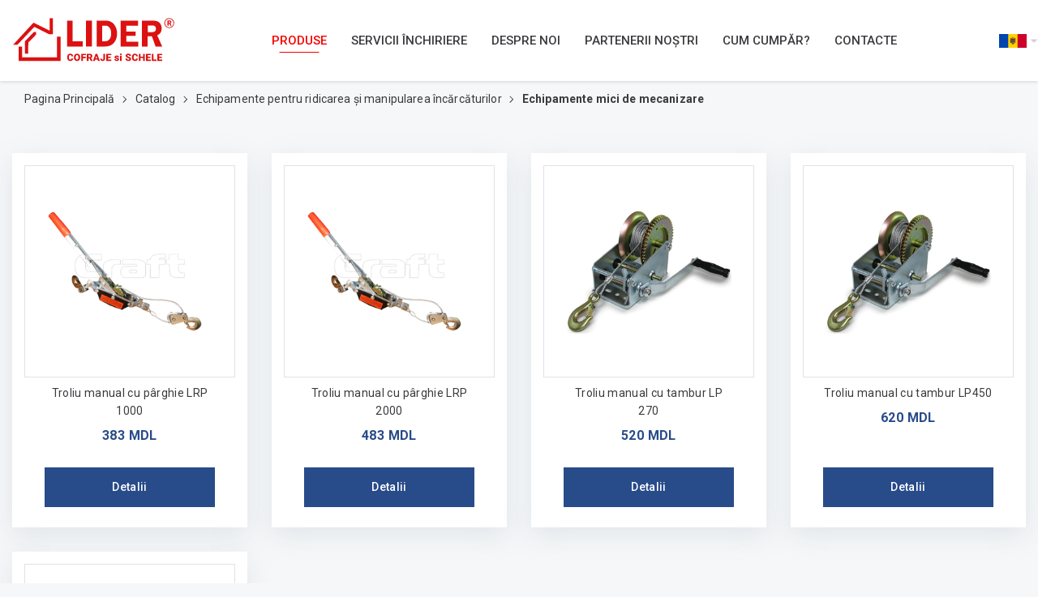

--- FILE ---
content_type: text/html; charset=UTF-8
request_url: https://stroitelinoe-oborudovanie.lider.md/ro/catalog/lebedki-ruchnye
body_size: 5895
content:
<!DOCTYPE html>
<html lang="ro">
<head>
    <!-- Google tag (gtag.js) --> <script async src="https://www.googletagmanager.com/gtag/js?id=AW-11564083585"> </script> <script>   window.dataLayer = window.dataLayer || [];   function gtag(){dataLayer.push(arguments);}   gtag('js', new Date());    gtag('config', 'AW-11564083585'); </script> <!-- BEGIN LEADGENIC CODE {literal} --> <!-- Put this script tag before the </body> tag of your page --> <script type="text/javascript" charset="UTF-8" async src="https://gate.leadgenic.ru/getscript?site=692e1ec62a68500001a2c2a0"></script> <!-- {/literal} END LEADGENIC CODE -->
    <meta charset="UTF-8">
    <meta name="_token" content="Ubg7hvkjUQZqn7YaFSudiIzF35XAGyT5wfx6p1B6">
    <meta name="viewport" content="width=device-width, initial-scale=1">
    <meta name="format-detection" content="telephone=no">
    <meta http-equiv="X-UA-Compatible" content="IE=edge">

    <!-- HTML5 shim and Respond.js for IE8 support of HTML5 elements and media queries -->
    <!-- WARNING: Respond.js doesn't work if you view the page via file:// -->
    <!--[if lt IE 9]>
    <script src="https://oss.maxcdn.com/html5shiv/3.7.3/html5shiv.min.js"></script>
    <script src="https://oss.maxcdn.com/respond/1.4.2/respond.min.js"></script>
    <![endif]-->

    <!-- All meta tags -->
        <title>Echipamente mici de mecanizare</title>
<meta name="description" content="Constructmet-Grup">
<meta name="keywords" content="Constructmet-Grup"/>

<meta property="og:locale" content="ru_RU"/>
<meta property="og:locale:alternate" content="ro_RO"/>
<meta property="og:type" content="website"/>
<meta property="og:title" content="Echipamente mici de mecanizare"/>
<meta property="og:image" content="https://stroitelinoe-oborudovanie.lider.md/front-assets/img/share-logo.jpg"/>
<meta property="og:description" content="Constructmet-Grup"/>
<meta property="og:url" content="https://stroitelinoe-oborudovanie.lider.md/ro/catalog/lebedki-ruchnye"/>
<meta property="og:site_name" content="stroitelinoe-oborudovanie.lider.md "/>

<meta property="og:fb:admins" content="stroitelinoe-oborudovanie.lider.md"/>
<meta name="twitter:card" content="summary"/>
<meta name="twitter:description" content="Constructmet-Grup"/>
<meta name="twitter:title" content="Echipamente mici de mecanizare"/>
<meta name="twitter:site" content="@url"/>
<meta name="twitter:image" content="https://stroitelinoe-oborudovanie.lider.md/front-assets/img/share-logo.jpg"/>        <!-- End all meta tags -->

    <link rel="icon" type="image/png" href="https://stroitelinoe-oborudovanie.lider.md/favicon.png">
    <link rel="apple-touch-icon" sizes="180x180" href="https://stroitelinoe-oborudovanie.lider.md/front-assets/favicon/apple-touch-icon.png">
    <link rel="icon" type="image/png" sizes="32x32" href="https://stroitelinoe-oborudovanie.lider.md/front-assets/favicon/favicon-32x32.png">
    <link rel="icon" type="image/png" sizes="16x16" href="https://stroitelinoe-oborudovanie.lider.md/front-assets/favicon/favicon-16x16.png">
    <link rel="manifest" href="https://stroitelinoe-oborudovanie.lider.md/front-assets/favicon/site.webmanifest">
    <link rel="mask-icon" href="https://stroitelinoe-oborudovanie.lider.md/front-assets/favicon/safari-pinned-tab.svg" color="#5bbad5">
    <link rel="preconnect" href="https://fonts.gstatic.com">
    <link href="https://fonts.googleapis.com/css2?family=Roboto+Condensed:wght@300;400;700&family=Roboto:wght@100;300;400;500;700;900&display=swap" rel="stylesheet">
    <meta name="msapplication-TileColor" content="#ffffff">
    <meta name="msapplication-config" content="https://stroitelinoe-oborudovanie.lider.md/front-assets/favicon/browserconfig.xml">
    <meta name="theme-color" content="#ffffff">

    <link rel="stylesheet" href="https://stroitelinoe-oborudovanie.lider.md/front-assets/css/libs.min.css?v=1">
    <link rel="stylesheet" href="https://stroitelinoe-oborudovanie.lider.md/front-assets/css/main.css?v=25">
    <link rel="stylesheet" href="https://stroitelinoe-oborudovanie.lider.md/front-assets/css/validate.css">
    <link rel="stylesheet" href="https://stroitelinoe-oborudovanie.lider.md/front-assets/css/notiflix-2.5.0.min.css">
    <link rel="stylesheet" href="https://stroitelinoe-oborudovanie.lider.md/front-assets/css/iframe.css">
</head>
<body>


    <header class="main-header ">
        <div class="container">
            <div class="row justify-content-between">
                <div class="col-lg-3 logo">
                    <a href="https://stroitelinoe-oborudovanie.lider.md/ro">
                                                    <svg viewBox="0 0 100 40" xmlns="http://www.w3.org/2000/svg">
                                <use xlink:href="https://stroitelinoe-oborudovanie.lider.md/front-assets/svg/sprite.svg#logo"></use>
                            </svg>
                                            </a>
                </div>
                <div class="col-lg-9 menu">
                    <ul >
                        
                                                                                                    

                                            <li class="goods-drop"><a href="https://stroitelinoe-oborudovanie.lider.md/ro/catalog" class='                                                        active
                                                        '>PRODUSE</a>
                                                <ul class='drop-down'>
                                                                                                                                                                        <li>
                                                                <a href="https://stroitelinoe-oborudovanie.lider.md/ro/catalog/placaj">

                                                                    PLACAJ
                                                                    <svg viewBox="0 0 100 100" xmlns="http://www.w3.org/2000/svg" class="arrow-down">
                                                                        <use xlink:href="https://stroitelinoe-oborudovanie.lider.md/front-assets/svg/sprite.svg#arr-drom-menu"></use>
                                                                    </svg>
                                                                </a>
                                                                <ul class='drop-down-l2'>
                                                                                                                                        <li>
                                                                        <a href="https://stroitelinoe-oborudovanie.lider.md/ro/catalog/placaj-laminat">
                                                                            Placaj laminat MESTEACAN neted (F/F)
                                                                        </a>
                                                                    </li>
                                                                                                                                        <li>
                                                                        <a href="https://stroitelinoe-oborudovanie.lider.md/ro/catalog/laminirovannaja-fanera-ef-gladkaja">
                                                                            Placaj laminat din plop EF™ neted (F/F)
                                                                        </a>
                                                                    </li>
                                                                                                                                        <li>
                                                                        <a href="https://stroitelinoe-oborudovanie.lider.md/ro/catalog/placaj-antiderapant">
                                                                            Placaj laminat cu textură antiderapantă (F/W)
                                                                        </a>
                                                                    </li>
                                                                                                                                        <li>
                                                                        <a href="https://stroitelinoe-oborudovanie.lider.md/ro/catalog/placaj-brut">
                                                                            Placaj mesteacan fară acoperire
                                                                        </a>
                                                                    </li>
                                                                                                                                        <li>
                                                                        <a href="https://stroitelinoe-oborudovanie.lider.md/ro/catalog/info-placaj-certicate-standarde">
                                                                            INFO PLACAJ - CERTICATE, STANDARDE
                                                                        </a>
                                                                    </li>
                                                                                                                                    </ul>
                                                            </li>
                                                                                                                                                                                                                                <li>
                                                                <a href="https://stroitelinoe-oborudovanie.lider.md/ro/catalog/opalubka-v-stroitel-stve">

                                                                    Cofraj pentru construcții
                                                                    <svg viewBox="0 0 100 100" xmlns="http://www.w3.org/2000/svg" class="arrow-down">
                                                                        <use xlink:href="https://stroitelinoe-oborudovanie.lider.md/front-assets/svg/sprite.svg#arr-drom-menu"></use>
                                                                    </svg>
                                                                </a>
                                                                <ul class='drop-down-l2'>
                                                                                                                                        <li>
                                                                        <a href="https://stroitelinoe-oborudovanie.lider.md/ro/catalog/opalubkai-perekrytijj">
                                                                            Cofraje pentru planșeu
                                                                        </a>
                                                                    </li>
                                                                                                                                        <li>
                                                                        <a href="https://stroitelinoe-oborudovanie.lider.md/ro/catalog/sistemy-opalubki-sten-kolonn">
                                                                            Sisteme de cofraje pentru pereți și coloane
                                                                        </a>
                                                                    </li>
                                                                                                                                        <li>
                                                                        <a href="https://stroitelinoe-oborudovanie.lider.md/ro/catalog/cofraj-modular-din-plastic-pentru-pereti-fundatii-si-coloane">
                                                                            Cofraj modular din PLASTIC pentru pereți, fundații și coloane
                                                                        </a>
                                                                    </li>
                                                                                                                                        <li>
                                                                        <a href="https://stroitelinoe-oborudovanie.lider.md/ro/catalog/oborudovanie-dlja-opalubki">
                                                                            Echipamente pentru cofrare
                                                                        </a>
                                                                    </li>
                                                                                                                                        <li>
                                                                        <a href="https://stroitelinoe-oborudovanie.lider.md/ro/catalog/legkaja-sistema-opalubki-s-pomoshh-ju-trekhslojjnykh-panelejj">
                                                                            Sistem de cofraje ușoare care utilizează panouri cu trei straturi
                                                                        </a>
                                                                    </li>
                                                                                                                                        <li>
                                                                        <a href="https://stroitelinoe-oborudovanie.lider.md/ro/catalog/fiksatory-armatury-zakladnye-ehlementy-dlja-opalubki-i-monolita">
                                                                            Distantieri pentru armătură, elemente de închidere pentru cofraje și monolit
                                                                        </a>
                                                                    </li>
                                                                                                                                        <li>
                                                                        <a href="https://stroitelinoe-oborudovanie.lider.md/ro/catalog/koplektujushhie-i-vspomogatel-nye-materialy-dlja-opalubki">
                                                                            Accesorii pentru cofraje și materiale auxiliare
                                                                        </a>
                                                                    </li>
                                                                                                                                        <li>
                                                                        <a href="https://stroitelinoe-oborudovanie.lider.md/ro/catalog/sistema-opalubki-funlamentov">
                                                                            Sistem de cofraje pentru fundații
                                                                        </a>
                                                                    </li>
                                                                                                                                        <li>
                                                                        <a href="https://stroitelinoe-oborudovanie.lider.md/ro/catalog/fiksatory-armatury-zakladnye-zlementy-dlja-opalubki-i-monolita">
                                                                            Cleme de armare, elemente de cofrare și de înglobare monolitice
                                                                        </a>
                                                                    </li>
                                                                                                                                        <li>
                                                                        <a href="https://stroitelinoe-oborudovanie.lider.md/ro/catalog/smazka-dlja-opalujuki">
                                                                            Lubrifiant pentru cofraje
                                                                        </a>
                                                                    </li>
                                                                                                                                        <li>
                                                                        <a href="https://stroitelinoe-oborudovanie.lider.md/ro/catalog/arenda-opalubki">
                                                                            ÎNCHIRIERE ECHIPAMENTE
                                                                        </a>
                                                                    </li>
                                                                                                                                        <li>
                                                                        <a href="https://stroitelinoe-oborudovanie.lider.md/ro/catalog/metallicheskaja-opalubka-legkojj-serii">
                                                                            Cofraje metalice serie ușoară
                                                                        </a>
                                                                    </li>
                                                                                                                                    </ul>
                                                            </li>
                                                                                                                                                                                                                                <li>
                                                                <a href="https://stroitelinoe-oborudovanie.lider.md/ro/catalog/lesa-stroitel-nye">

                                                                    Schela de fațada
                                                                    <svg viewBox="0 0 100 100" xmlns="http://www.w3.org/2000/svg" class="arrow-down">
                                                                        <use xlink:href="https://stroitelinoe-oborudovanie.lider.md/front-assets/svg/sprite.svg#arr-drom-menu"></use>
                                                                    </svg>
                                                                </a>
                                                                <ul class='drop-down-l2'>
                                                                                                                                        <li>
                                                                        <a href="https://stroitelinoe-oborudovanie.lider.md/ro/catalog/lesa-stroitel-nye-test2">
                                                                            Schele
                                                                        </a>
                                                                    </li>
                                                                                                                                        <li>
                                                                        <a href="https://stroitelinoe-oborudovanie.lider.md/ro/catalog/komplektujushhie-k-stroitel-nym-lesam">
                                                                            Accesorii și accesorii pentru schele
                                                                        </a>
                                                                    </li>
                                                                                                                                        <li>
                                                                        <a href="https://stroitelinoe-oborudovanie.lider.md/ro/catalog/arenda-stroitel-nykh-lesov">
                                                                            Închiriere schele
                                                                        </a>
                                                                    </li>
                                                                                                                                        <li>
                                                                        <a href="https://stroitelinoe-oborudovanie.lider.md/ro/catalog/ramnye-lesa">
                                                                            Schelă cadru
                                                                        </a>
                                                                    </li>
                                                                                                                                        <li>
                                                                        <a href="https://stroitelinoe-oborudovanie.lider.md/ro/catalog/stroitel-naja-setka">
                                                                            Plasă de construcție
                                                                        </a>
                                                                    </li>
                                                                                                                                    </ul>
                                                            </li>
                                                                                                                                                                                                                                <li>
                                                                <a href="https://stroitelinoe-oborudovanie.lider.md/ro/catalog/vyshki-tury-podmosti-stroitelnye">

                                                                    Schele-mobile, mini-schele
                                                                    <svg viewBox="0 0 100 100" xmlns="http://www.w3.org/2000/svg" class="arrow-down">
                                                                        <use xlink:href="https://stroitelinoe-oborudovanie.lider.md/front-assets/svg/sprite.svg#arr-drom-menu"></use>
                                                                    </svg>
                                                                </a>
                                                                <ul class='drop-down-l2'>
                                                                                                                                        <li>
                                                                        <a href="https://stroitelinoe-oborudovanie.lider.md/ro/catalog/vyshki-tury-vsr">
                                                                            Turnuri metalice mobile LIDER-TECH
                                                                        </a>
                                                                    </li>
                                                                                                                                        <li>
                                                                        <a href="https://stroitelinoe-oborudovanie.lider.md/ro/catalog/vyshki-podmosti-peredvizhnye-metallicheskie-ldr">
                                                                            Turnuri metalice mobile, schele LIDER-TECH
                                                                        </a>
                                                                    </li>
                                                                                                                                        <li>
                                                                        <a href="https://stroitelinoe-oborudovanie.lider.md/ro/catalog/vyshki-tury-peredvizhnye-aljuminievye-cagsan">
                                                                            Ture mobile din aluminiu CAGSAN
                                                                        </a>
                                                                    </li>
                                                                                                                                        <li>
                                                                        <a href="https://stroitelinoe-oborudovanie.lider.md/ro/catalog/vyshki-tury-peredvizhnye-aljuminievye-zarges">
                                                                            Turnuri mobile din aluminiu ZARGES
                                                                        </a>
                                                                    </li>
                                                                                                                                        <li>
                                                                        <a href="https://stroitelinoe-oborudovanie.lider.md/ro/catalog/minipodmosti">
                                                                            Mini schelă
                                                                        </a>
                                                                    </li>
                                                                                                                                        <li>
                                                                        <a href="https://stroitelinoe-oborudovanie.lider.md/ro/catalog/arenda-vyshek">
                                                                            Închirierea de turnuri LIDER-TECH
                                                                        </a>
                                                                    </li>
                                                                                                                                    </ul>
                                                            </li>
                                                                                                                                                                                                                                <li>
                                                                <a href="https://stroitelinoe-oborudovanie.lider.md/ro/catalog/oborudovanie-dlja-pod-ema-i-peremeshhenija-gruzov">

                                                                    Echipamente pentru ridicarea și manipularea încărcăturilor
                                                                    <svg viewBox="0 0 100 100" xmlns="http://www.w3.org/2000/svg" class="arrow-down">
                                                                        <use xlink:href="https://stroitelinoe-oborudovanie.lider.md/front-assets/svg/sprite.svg#arr-drom-menu"></use>
                                                                    </svg>
                                                                </a>
                                                                <ul class='drop-down-l2'>
                                                                                                                                        <li>
                                                                        <a href="https://stroitelinoe-oborudovanie.lider.md/ro/catalog/pod-emniki-ehlektricheskie">
                                                                            Trolii electrice
                                                                        </a>
                                                                    </li>
                                                                                                                                        <li>
                                                                        <a href="https://stroitelinoe-oborudovanie.lider.md/ro/catalog/kranovoe-oborudovanie_">
                                                                            Echipamente pentru macarale
                                                                        </a>
                                                                    </li>
                                                                                                                                        <li>
                                                                        <a href="https://stroitelinoe-oborudovanie.lider.md/ro/catalog/gruzozakhvatnye-prisposoblenija">
                                                                            Echipament de încărcare
                                                                        </a>
                                                                    </li>
                                                                                                                                        <li>
                                                                        <a href="https://stroitelinoe-oborudovanie.lider.md/ro/catalog/lebedki-ruchnye">
                                                                            Echipamente mici de mecanizare
                                                                        </a>
                                                                    </li>
                                                                                                                                        <li>
                                                                        <a href="https://stroitelinoe-oborudovanie.lider.md/ro/catalog/peremeshhenie-gruzov">
                                                                            Mutarea bunurilor
                                                                        </a>
                                                                    </li>
                                                                                                                                        <li>
                                                                        <a href="https://stroitelinoe-oborudovanie.lider.md/ro/catalog/sredstva-malojj-mekhanizacii">
                                                                            Mijloace de mecanizare
                                                                        </a>
                                                                    </li>
                                                                                                                                        <li>
                                                                        <a href="https://stroitelinoe-oborudovanie.lider.md/ro/catalog/kreplenie-gruzov">
                                                                            Fixarea încărcăturii
                                                                        </a>
                                                                    </li>
                                                                                                                                    </ul>
                                                            </li>
                                                                                                                                                                                                                                <li>
                                                                <a href="https://stroitelinoe-oborudovanie.lider.md/ro/catalog/machtovye-pod-emniki-i-ljul-ki">

                                                                    Lifturi, platforme și coșuri de încărcare și transport persoane
                                                                    <svg viewBox="0 0 100 100" xmlns="http://www.w3.org/2000/svg" class="arrow-down">
                                                                        <use xlink:href="https://stroitelinoe-oborudovanie.lider.md/front-assets/svg/sprite.svg#arr-drom-menu"></use>
                                                                    </svg>
                                                                </a>
                                                                <ul class='drop-down-l2'>
                                                                                                                                        <li>
                                                                        <a href="https://stroitelinoe-oborudovanie.lider.md/ro/catalog/platforma-rabochaja-odno-i-dvukhmachtovaja">
                                                                            PLATFORMĂ DE LUCRU CU CATARG SIMPLU ȘI DUBLU
                                                                        </a>
                                                                    </li>
                                                                                                                                        <li>
                                                                        <a href="https://stroitelinoe-oborudovanie.lider.md/ro/catalog/pod-emniki-i-lifty-gruzo-passazhirskie">
                                                                            ASCENSOARE PENTRU PASAGERI ȘI ASCENSOARE
                                                                        </a>
                                                                    </li>
                                                                                                                                        <li>
                                                                        <a href="https://stroitelinoe-oborudovanie.lider.md/ro/catalog/stroitel-nye-ljul-ki">
                                                                            LEAGĂNE DE CONSTRUCȚIE
                                                                        </a>
                                                                    </li>
                                                                                                                                    </ul>
                                                            </li>
                                                                                                                                                                                                                                <li>
                                                                <a href="https://stroitelinoe-oborudovanie.lider.md/ro/catalog/promyshlennye-platformy">

                                                                    Platforme industriale
                                                                    <svg viewBox="0 0 100 100" xmlns="http://www.w3.org/2000/svg" class="arrow-down">
                                                                        <use xlink:href="https://stroitelinoe-oborudovanie.lider.md/front-assets/svg/sprite.svg#arr-drom-menu"></use>
                                                                    </svg>
                                                                </a>
                                                                <ul class='drop-down-l2'>
                                                                                                                                        <li>
                                                                        <a href="https://stroitelinoe-oborudovanie.lider.md/ro/catalog/promyshlennye-platformy-cagsan">
                                                                            Platforme industriale CAGSAN
                                                                        </a>
                                                                    </li>
                                                                                                                                        <li>
                                                                        <a href="https://stroitelinoe-oborudovanie.lider.md/ro/catalog/promyshlennye-platformy-zarges">
                                                                            Platforme industriale ZARGES
                                                                        </a>
                                                                    </li>
                                                                                                                                        <li>
                                                                        <a href="https://stroitelinoe-oborudovanie.lider.md/ro/catalog/promyshlennye-platformy-gorilla-ldr">
                                                                            Platforme industriale LIDER-TECH
                                                                        </a>
                                                                    </li>
                                                                                                                                        <li>
                                                                        <a href="https://stroitelinoe-oborudovanie.lider.md/ro/catalog/lestnicy-s-platformojj-cagsan">
                                                                            Scări cu platformă CAGSAN
                                                                        </a>
                                                                    </li>
                                                                                                                                        <li>
                                                                        <a href="https://stroitelinoe-oborudovanie.lider.md/ro/catalog/lestnicy-s-platformojj-zarges">
                                                                            Scări cu platformă ZARGES
                                                                        </a>
                                                                    </li>
                                                                                                                                        <li>
                                                                        <a href="https://stroitelinoe-oborudovanie.lider.md/ro/catalog/lestnicy-s-platformojj-ldr">
                                                                            Scări cu platformă LIDER-TECH
                                                                        </a>
                                                                    </li>
                                                                                                                                    </ul>
                                                            </li>
                                                                                                                                                                                                                                <li>
                                                                <a href="https://stroitelinoe-oborudovanie.lider.md/ro/catalog/lestnity-i-boksy">

                                                                    Scări și boxe
                                                                    <svg viewBox="0 0 100 100" xmlns="http://www.w3.org/2000/svg" class="arrow-down">
                                                                        <use xlink:href="https://stroitelinoe-oborudovanie.lider.md/front-assets/svg/sprite.svg#arr-drom-menu"></use>
                                                                    </svg>
                                                                </a>
                                                                <ul class='drop-down-l2'>
                                                                                                                                        <li>
                                                                        <a href="https://stroitelinoe-oborudovanie.lider.md/ro/catalog/lestnicy-i-boksy-zarges">
                                                                            Scări ZARGES
                                                                        </a>
                                                                    </li>
                                                                                                                                        <li>
                                                                        <a href="https://stroitelinoe-oborudovanie.lider.md/ro/catalog/boksy-zarges">
                                                                            Boxe - ZARGES
                                                                        </a>
                                                                    </li>
                                                                                                                                        <li>
                                                                        <a href="https://stroitelinoe-oborudovanie.lider.md/ro/catalog/lestnicy-stremjanki-LDR">
                                                                            Scări LIDER-TECH
                                                                        </a>
                                                                    </li>
                                                                                                                                    </ul>
                                                            </li>
                                                                                                                                                                                                                                <li>
                                                                <a href="https://stroitelinoe-oborudovanie.lider.md/ro/catalog/zashhitnye-setki">

                                                                    Plase și garduri de protecție
                                                                    <svg viewBox="0 0 100 100" xmlns="http://www.w3.org/2000/svg" class="arrow-down">
                                                                        <use xlink:href="https://stroitelinoe-oborudovanie.lider.md/front-assets/svg/sprite.svg#arr-drom-menu"></use>
                                                                    </svg>
                                                                </a>
                                                                <ul class='drop-down-l2'>
                                                                                                                                        <li>
                                                                        <a href="https://stroitelinoe-oborudovanie.lider.md/ro/catalog/stroitel-nyjj-sektor">
                                                                            Sectorul construcțiilor
                                                                        </a>
                                                                    </li>
                                                                                                                                        <li>
                                                                        <a href="https://stroitelinoe-oborudovanie.lider.md/ro/catalog/agrarnyjj-sektor">
                                                                            Sectorul agricol
                                                                        </a>
                                                                    </li>
                                                                                                                                    </ul>
                                                            </li>
                                                                                                                                                                    
                                                            <li>
                                                                <a href="https://stroitelinoe-oborudovanie.lider.md/ro/catalog/musorosbros-stroitel-nyjj">

                                                                    Jgheaburi de moloz
                                                                </a>
                                                            </li>
                                                                                                                                                                                                                                    <li>
                                                                <a href="https://stroitelinoe-oborudovanie.lider.md/ro/catalog/kontejjnery-i-moduli-containex">

                                                                    Containere și module CONTAINEX
                                                                    <svg viewBox="0 0 100 100" xmlns="http://www.w3.org/2000/svg" class="arrow-down">
                                                                        <use xlink:href="https://stroitelinoe-oborudovanie.lider.md/front-assets/svg/sprite.svg#arr-drom-menu"></use>
                                                                    </svg>
                                                                </a>
                                                                <ul class='drop-down-l2'>
                                                                                                                                        <li>
                                                                        <a href="https://stroitelinoe-oborudovanie.lider.md/ro/catalog/ofisnye-kontejjnery-containex">
                                                                            CONTAINEX containere de birou și utilitare
                                                                        </a>
                                                                    </li>
                                                                                                                                        <li>
                                                                        <a href="https://stroitelinoe-oborudovanie.lider.md/ro/catalog/blochno-modul-nye-zdanija-containex">
                                                                            Clădiri modulare CONTAINEX
                                                                        </a>
                                                                    </li>
                                                                                                                                        <li>
                                                                        <a href="https://stroitelinoe-oborudovanie.lider.md/ro/catalog/sanitarnye-kontejjnery-containex">
                                                                            Containere sanitare CONTAINEX
                                                                        </a>
                                                                    </li>
                                                                                                                                        <li>
                                                                        <a href="https://stroitelinoe-oborudovanie.lider.md/ro/catalog/skladskie-kontejjnery-containex">
                                                                            Containere de depozitare CONTAINEX
                                                                        </a>
                                                                    </li>
                                                                                                                                        <li>
                                                                        <a href="https://stroitelinoe-oborudovanie.lider.md/ro/catalog/morskie-kontejjnery-containex">
                                                                            CONTAINEX containere de transport maritim
                                                                        </a>
                                                                    </li>
                                                                                                                                    </ul>
                                                            </li>
                                                                                                                                                                                                                                <li>
                                                                <a href="https://stroitelinoe-oborudovanie.lider.md/ro/catalog/generatory">

                                                                    Generatoare
                                                                    <svg viewBox="0 0 100 100" xmlns="http://www.w3.org/2000/svg" class="arrow-down">
                                                                        <use xlink:href="https://stroitelinoe-oborudovanie.lider.md/front-assets/svg/sprite.svg#arr-drom-menu"></use>
                                                                    </svg>
                                                                </a>
                                                                <ul class='drop-down-l2'>
                                                                                                                                        <li>
                                                                        <a href="https://stroitelinoe-oborudovanie.lider.md/ro/catalog/generator-portativnyjj-benzin">
                                                                            Generator portabil pe benzină
                                                                        </a>
                                                                    </li>
                                                                                                                                        <li>
                                                                        <a href="https://stroitelinoe-oborudovanie.lider.md/ro/catalog/generator-portativnyjj-dizel">
                                                                            Generator portabil pe motorină
                                                                        </a>
                                                                    </li>
                                                                                                                                        <li>
                                                                        <a href="https://stroitelinoe-oborudovanie.lider.md/ro/catalog/dizel-generatornye-ustanovki">
                                                                            Instalații de generatoare diesel
                                                                        </a>
                                                                    </li>
                                                                                                                                    </ul>
                                                            </li>
                                                                                                                                                                    
                                                            <li>
                                                                <a href="https://stroitelinoe-oborudovanie.lider.md/ro/catalog/inchiriere-utilaje">

                                                                    INCHIRIERE UTILAJE
                                                                </a>
                                                            </li>
                                                                                                                
                                                </ul>

                                            </li>


                                                                                                                                                                    <li><a href="https://stroitelinoe-oborudovanie.lider.md/ro/uslugi"
                                                                        >SERVICII Închiriere</a></li>
                                                                                                                                <li><a href="https://stroitelinoe-oborudovanie.lider.md/ro/about"
                                                                        >DESPRE NOI</a></li>
                                                                                                                                <li><a href="https://stroitelinoe-oborudovanie.lider.md/ro#partners"
                                                                        >PARTENERII NOȘTRI</a></li>
                                                                                                                                <li><a href="https://stroitelinoe-oborudovanie.lider.md/ro/how-to-buy"
                                                                        >CUM CUMPĂR?</a></li>
                                                                                                                                <li><a href="https://stroitelinoe-oborudovanie.lider.md/ro/contacts"
                                                                        >Contacte</a></li>
                                                                                                                </ul>

                    
                    <div class="lang">
                        <span class='cur_lang'><img src="https://stroitelinoe-oborudovanie.lider.md/front-assets/img/lang/ro.png" alt=""> <img src="https://stroitelinoe-oborudovanie.lider.md/front-assets/img/arr-down.png" alt="" class='arr'></span>
                        <div class="lang-drop">
                                                            
                                    <a href="https://stroitelinoe-oborudovanie.lider.md/ru/catalog/lebedki-ruchnye">
                                        <img src="https://stroitelinoe-oborudovanie.lider.md/front-assets/img/lang/ru.png" alt="">
                                    </a>

                                                                                                                                                        
                                    <a href="https://stroitelinoe-oborudovanie.lider.md/en/catalog/lebedki-ruchnye">
                                        <img src="https://stroitelinoe-oborudovanie.lider.md/front-assets/img/lang/en.png" alt="">
                                    </a>

                                                                                    </div>
                    </div>
                </div>
                <div class="mob-burger">
                    <span></span>
                    <span></span>
                    <span></span>
                </div>
            </div>
        </div>
    </header>


    <div class="bg-grey-0 pb-5">
            <div class="breadcrumbs-wrapper">
            <div class="container">
                <div class="breadcrumbs">
        <div class="container">
                                    
                    <a href="https://stroitelinoe-oborudovanie.lider.md/ro">
                        
                                                Pagina Principală
                    </a>
                    <span><img src="https://stroitelinoe-oborudovanie.lider.md/front-assets/img/bread-arr.png" alt=""></span>
                                                
                    <a href="https://stroitelinoe-oborudovanie.lider.md/ro/catalog">
                                                Catalog
                    </a>
                    <span><img src="https://stroitelinoe-oborudovanie.lider.md/front-assets/img/bread-arr.png" alt=""></span>
                                                
                    <a href="https://stroitelinoe-oborudovanie.lider.md/ro/catalog/oborudovanie-dlja-pod-ema-i-peremeshhenija-gruzov">
                                                Echipamente pentru ridicarea și manipularea încărcăturilor
                    </a>
                    <span><img src="https://stroitelinoe-oborudovanie.lider.md/front-assets/img/bread-arr.png" alt=""></span>
                                
                    <a href="javascript:void(0);" class="active">Echipamente mici de mecanizare</a>

                            </div>
    </div>

            </div>
        </div>
    
    <div class="container">
        <div class="row">
        
                    <div class="col-lg-3 col-md-6 col-sm-6 col-xs-6 col-6 item-block">
    <div class="item">
        <a href="https://stroitelinoe-oborudovanie.lider.md/ro/catalog/lebedki-ruchnye/lebedka-ruchnaja-rychazhnaja-lrp-1000" class='item-img'>

                        <img src="https://stroitelinoe-oborudovanie.lider.md/upfiles/gallery/d28c0b90efc74d5ed2a15cf3fed6f6ed16065998.png" alt="">
                            </a>
        <div class="item-desc-card">
            <div class="">
            <div class="item-name">Troliu manual cu pârghie LRP 1000</div>
            <div class="item-price">
                                    383 MDL
                            </div>
            </div>
            <a href='https://stroitelinoe-oborudovanie.lider.md/ro/catalog/lebedki-ruchnye/lebedka-ruchnaja-rychazhnaja-lrp-1000' class="details">Detalii</a>
        </div>
    </div>
</div>
    
            <div class="col-lg-3 col-md-6 col-sm-6 col-xs-6 col-6 item-block">
    <div class="item">
        <a href="https://stroitelinoe-oborudovanie.lider.md/ro/catalog/lebedki-ruchnye/lebedka-ruchnaja-rychazhnaja-lrp-2000" class='item-img'>

                        <img src="https://stroitelinoe-oborudovanie.lider.md/upfiles/gallery/47e3cfb4a6157a95214fba3b69de79bf75677837.png" alt="">
                            </a>
        <div class="item-desc-card">
            <div class="">
            <div class="item-name">Troliu manual cu pârghie LRP 2000</div>
            <div class="item-price">
                                    483 MDL
                            </div>
            </div>
            <a href='https://stroitelinoe-oborudovanie.lider.md/ro/catalog/lebedki-ruchnye/lebedka-ruchnaja-rychazhnaja-lrp-2000' class="details">Detalii</a>
        </div>
    </div>
</div>
    
            <div class="col-lg-3 col-md-6 col-sm-6 col-xs-6 col-6 item-block">
    <div class="item">
        <a href="https://stroitelinoe-oborudovanie.lider.md/ro/catalog/lebedki-ruchnye/lebedka-ruchnaja-barabannaja-lp-270" class='item-img'>

                        <img src="https://stroitelinoe-oborudovanie.lider.md/upfiles/gallery/c64bfb43ae0d900e6f5365477cf4ceaf67125850.png" alt="">
                            </a>
        <div class="item-desc-card">
            <div class="">
            <div class="item-name">Troliu manual cu tambur LP 270</div>
            <div class="item-price">
                                    520 MDL
                            </div>
            </div>
            <a href='https://stroitelinoe-oborudovanie.lider.md/ro/catalog/lebedki-ruchnye/lebedka-ruchnaja-barabannaja-lp-270' class="details">Detalii</a>
        </div>
    </div>
</div>
    
            <div class="col-lg-3 col-md-6 col-sm-6 col-xs-6 col-6 item-block">
    <div class="item">
        <a href="https://stroitelinoe-oborudovanie.lider.md/ro/catalog/lebedki-ruchnye/lebedka-ruchnaja-barabannaja-lp450" class='item-img'>

                        <img src="https://stroitelinoe-oborudovanie.lider.md/upfiles/gallery/960511bec7471f72104f8bee1496350c90213121.png" alt="">
                            </a>
        <div class="item-desc-card">
            <div class="">
            <div class="item-name">Troliu manual cu tambur LP450</div>
            <div class="item-price">
                                    620 MDL
                            </div>
            </div>
            <a href='https://stroitelinoe-oborudovanie.lider.md/ro/catalog/lebedki-ruchnye/lebedka-ruchnaja-barabannaja-lp450' class="details">Detalii</a>
        </div>
    </div>
</div>
    
            <div class="col-lg-3 col-md-6 col-sm-6 col-xs-6 col-6 item-block">
    <div class="item">
        <a href="https://stroitelinoe-oborudovanie.lider.md/ro/catalog/lebedki-ruchnye/lebedka-ruchnaja-barabannaja-lp-750" class='item-img'>

                        <img src="https://stroitelinoe-oborudovanie.lider.md/upfiles/gallery/b379c9b48e42372a1c7fcaad4fd6dff825437171.png" alt="">
                            </a>
        <div class="item-desc-card">
            <div class="">
            <div class="item-name">Troliu manual cu tambur LP 750</div>
            <div class="item-price">
                                    760 MDL
                            </div>
            </div>
            <a href='https://stroitelinoe-oborudovanie.lider.md/ro/catalog/lebedki-ruchnye/lebedka-ruchnaja-barabannaja-lp-750' class="details">Detalii</a>
        </div>
    </div>
</div>
    
                
                        </div>
    </div>
    </div>

    <footer class="main-footer">
        <div class="container">
            <div class="row">
                <div class="col-lg-2 logo-footer">
                    <a href="https://stroitelinoe-oborudovanie.lider.md/ro">
                        <svg viewBox="0 0 100 40" xmlns="http://www.w3.org/2000/svg" class="active">
                            <use xlink:href="https://stroitelinoe-oborudovanie.lider.md/front-assets/svg/sprite.svg#logo"></use>
                        </svg>
                    </a>
                </div>
                <div class="col-lg-1"></div>
                <div class="col-lg-3">
                    <div class="footer-title">Catalog</div>
                    <div class="footer-list">
                                                                            <a href="https://stroitelinoe-oborudovanie.lider.md/ro/catalog/placaj">PLACAJ</a>
                                                    <a href="https://stroitelinoe-oborudovanie.lider.md/ro/catalog/opalubka-v-stroitel-stve">Cofraj pentru construcții</a>
                                                    <a href="https://stroitelinoe-oborudovanie.lider.md/ro/catalog/lesa-stroitel-nye">Schela de fațada</a>
                                                    <a href="https://stroitelinoe-oborudovanie.lider.md/ro/catalog/vyshki-tury-podmosti-stroitelnye">Schele-mobile, mini-schele</a>
                                                    <a href="https://stroitelinoe-oborudovanie.lider.md/ro/catalog/oborudovanie-dlja-pod-ema-i-peremeshhenija-gruzov">Echipamente pentru ridicarea și manipularea încărcăturilor</a>
                                                    <a href="https://stroitelinoe-oborudovanie.lider.md/ro/catalog/machtovye-pod-emniki-i-ljul-ki">Lifturi, platforme și coșuri de încărcare și transport persoane</a>
                                                    <a href="https://stroitelinoe-oborudovanie.lider.md/ro/catalog/promyshlennye-platformy">Platforme industriale</a>
                                                    <a href="https://stroitelinoe-oborudovanie.lider.md/ro/catalog/lestnity-i-boksy">Scări și boxe</a>
                                                    <a href="https://stroitelinoe-oborudovanie.lider.md/ro/catalog/zashhitnye-setki">Plase și garduri de protecție</a>
                                                    <a href="https://stroitelinoe-oborudovanie.lider.md/ro/catalog/musorosbros-stroitel-nyjj">Jgheaburi de moloz</a>
                                                    <a href="https://stroitelinoe-oborudovanie.lider.md/ro/catalog/kontejjnery-i-moduli-containex">Containere și module CONTAINEX</a>
                                                    <a href="https://stroitelinoe-oborudovanie.lider.md/ro/catalog/generatory">Generatoare</a>
                                                    <a href="https://stroitelinoe-oborudovanie.lider.md/ro/catalog/inchiriere-utilaje">INCHIRIERE UTILAJE</a>
                                                                            </div>
                </div>
                <div class="col-lg-2"></div>
                <div class="col-lg-2">
                    <div class="footer-title">Meniu</div>
                    <div class="footer-list">
                                                                            <a href="https://stroitelinoe-oborudovanie.lider.md/ro/catalog">PRODUSE</a>
                                                    <a href="https://stroitelinoe-oborudovanie.lider.md/ro/uslugi">SERVICII Închiriere</a>
                                                    <a href="https://stroitelinoe-oborudovanie.lider.md/ro/about">DESPRE NOI</a>
                                                    <a href="#partners">PARTENERII NOȘTRI</a>
                                                    <a href="https://stroitelinoe-oborudovanie.lider.md/ro/how-to-buy">CUM CUMPĂR?</a>
                                                    <a href="https://stroitelinoe-oborudovanie.lider.md/ro/contacts">Contacte</a>
                                                                        </div>
                </div>
                <div class="col-lg-2">
                    <div class="footer-title">CONTACTE</div>
                    <div class="footer-list">
                        <a href="tel:+373 79-00-39-33">+373 79-00-39-33</a>
                        <a href="tel:+373 79-00-39-38">+373 79-00-39-38</a>
                        <a href="tel:+373 79-00-39-30">+373 79-00-39-30</a>
                        <p >str. Petricani, 31/B</p>
                        <a href="mailto:lider_lesa@mail.ru">lider_lesa@mail.ru</a>
                    </div>
                    <div class="social">
                        <a href=""> <svg viewBox="0 0 40 40" xmlns="http://www.w3.org/2000/svg">
                                <use xlink:href="https://stroitelinoe-oborudovanie.lider.md/front-assets/svg/sprite.svg#facebook"></use>
                            </svg>
                        </a>
                        <a href="">
                            <svg viewBox="0 0 40 40" xmlns="http://www.w3.org/2000/svg">
                                <use xlink:href="https://stroitelinoe-oborudovanie.lider.md/front-assets/svg/sprite.svg#instagram"></use>
                            </svg>
                        </a>
                    </div>
                </div>
            </div>
        </div>
    </footer>
    <div class="webit-row">
        <div class="container p-r">
            <span>© Compania LIDER. 1997–{anul}. Toate drepturile rezervate</span>
            <div class="webit"><a href="https://www.webit.md/" target="_blank"></a></div>
        </div>
    </div>


<script src="https://stroitelinoe-oborudovanie.lider.md/front-assets/js/libs.min.js?v=1"></script>
<script src="https://stroitelinoe-oborudovanie.lider.md/front-assets/js/main.js?v=9"></script>
<script src="https://stroitelinoe-oborudovanie.lider.md/front-assets/js/notiflix-2.5.0.min.js"></script>
<script src="https://stroitelinoe-oborudovanie.lider.md/front-assets/js/recaptcha.js"></script>
<script src="https://stroitelinoe-oborudovanie.lider.md/front-assets/js/ajax-scripts.js"></script>
<script src="https://stroitelinoe-oborudovanie.lider.md/front-assets/js/iframe.js"></script>
<script src="https://www.google.com/recaptcha/api.js?render=6LcsyzsaAAAAADbTcdkwOUwSZsDze0HevjZqSzQW"></script>

<script>
    getRecaptcha('/cart', 'recaptcha-form-new-order');
    getRecaptcha('/contacts', 'recaptcha-contacts-form')
</script>

<div id="fixed-overlay"></div>

<script>
    let lang = $('html').attr('lang');
    if ( $(window).width() > 768 ) {
        $('a[href^="tel:"], a[href^="mailto:"]').click(function() {
            event.preventDefault();
            window.location.href = '/' + lang + '/contacts';
        });
    };
</script>


<script type="text/javascript">
    function googleTranslateElementInit() {
        new google.translate.TranslateElement(
            {pageLanguage: 'ru'},
            'google_translate_element'
        );
    }
</script>
<script type="text/javascript" src="https://translate.google.com/translate_a/element.js?cb=googleTranslateElementInit"></script>
<style>
#google_translate_element {
    margin-left: 10px;
}
.goog-te-gadget {
    height: 26px;
    overflow: hidden;
}
.goog-te-gadget .goog-te-combo {
    margin: 0;
    height: 26px;
    border: 1px solid #e1e2e4;
    cursor: pointer;
    width: 100%;
}
</style>



<!-- Google tag (gtag.js) --> <script async src="https://www.googletagmanager.com/gtag/js?id=AW-11564083585"> </script> <script>   window.dataLayer = window.dataLayer || [];   function gtag(){dataLayer.push(arguments);}   gtag('js', new Date());    gtag('config', 'AW-11564083585'); </script>
</body>
</html>


--- FILE ---
content_type: text/html; charset=utf-8
request_url: https://www.google.com/recaptcha/api2/anchor?ar=1&k=6LcsyzsaAAAAADbTcdkwOUwSZsDze0HevjZqSzQW&co=aHR0cHM6Ly9zdHJvaXRlbGlub2Utb2JvcnVkb3ZhbmllLmxpZGVyLm1kOjQ0Mw..&hl=en&v=PoyoqOPhxBO7pBk68S4YbpHZ&size=invisible&anchor-ms=20000&execute-ms=30000&cb=g4aucptklsku
body_size: 48800
content:
<!DOCTYPE HTML><html dir="ltr" lang="en"><head><meta http-equiv="Content-Type" content="text/html; charset=UTF-8">
<meta http-equiv="X-UA-Compatible" content="IE=edge">
<title>reCAPTCHA</title>
<style type="text/css">
/* cyrillic-ext */
@font-face {
  font-family: 'Roboto';
  font-style: normal;
  font-weight: 400;
  font-stretch: 100%;
  src: url(//fonts.gstatic.com/s/roboto/v48/KFO7CnqEu92Fr1ME7kSn66aGLdTylUAMa3GUBHMdazTgWw.woff2) format('woff2');
  unicode-range: U+0460-052F, U+1C80-1C8A, U+20B4, U+2DE0-2DFF, U+A640-A69F, U+FE2E-FE2F;
}
/* cyrillic */
@font-face {
  font-family: 'Roboto';
  font-style: normal;
  font-weight: 400;
  font-stretch: 100%;
  src: url(//fonts.gstatic.com/s/roboto/v48/KFO7CnqEu92Fr1ME7kSn66aGLdTylUAMa3iUBHMdazTgWw.woff2) format('woff2');
  unicode-range: U+0301, U+0400-045F, U+0490-0491, U+04B0-04B1, U+2116;
}
/* greek-ext */
@font-face {
  font-family: 'Roboto';
  font-style: normal;
  font-weight: 400;
  font-stretch: 100%;
  src: url(//fonts.gstatic.com/s/roboto/v48/KFO7CnqEu92Fr1ME7kSn66aGLdTylUAMa3CUBHMdazTgWw.woff2) format('woff2');
  unicode-range: U+1F00-1FFF;
}
/* greek */
@font-face {
  font-family: 'Roboto';
  font-style: normal;
  font-weight: 400;
  font-stretch: 100%;
  src: url(//fonts.gstatic.com/s/roboto/v48/KFO7CnqEu92Fr1ME7kSn66aGLdTylUAMa3-UBHMdazTgWw.woff2) format('woff2');
  unicode-range: U+0370-0377, U+037A-037F, U+0384-038A, U+038C, U+038E-03A1, U+03A3-03FF;
}
/* math */
@font-face {
  font-family: 'Roboto';
  font-style: normal;
  font-weight: 400;
  font-stretch: 100%;
  src: url(//fonts.gstatic.com/s/roboto/v48/KFO7CnqEu92Fr1ME7kSn66aGLdTylUAMawCUBHMdazTgWw.woff2) format('woff2');
  unicode-range: U+0302-0303, U+0305, U+0307-0308, U+0310, U+0312, U+0315, U+031A, U+0326-0327, U+032C, U+032F-0330, U+0332-0333, U+0338, U+033A, U+0346, U+034D, U+0391-03A1, U+03A3-03A9, U+03B1-03C9, U+03D1, U+03D5-03D6, U+03F0-03F1, U+03F4-03F5, U+2016-2017, U+2034-2038, U+203C, U+2040, U+2043, U+2047, U+2050, U+2057, U+205F, U+2070-2071, U+2074-208E, U+2090-209C, U+20D0-20DC, U+20E1, U+20E5-20EF, U+2100-2112, U+2114-2115, U+2117-2121, U+2123-214F, U+2190, U+2192, U+2194-21AE, U+21B0-21E5, U+21F1-21F2, U+21F4-2211, U+2213-2214, U+2216-22FF, U+2308-230B, U+2310, U+2319, U+231C-2321, U+2336-237A, U+237C, U+2395, U+239B-23B7, U+23D0, U+23DC-23E1, U+2474-2475, U+25AF, U+25B3, U+25B7, U+25BD, U+25C1, U+25CA, U+25CC, U+25FB, U+266D-266F, U+27C0-27FF, U+2900-2AFF, U+2B0E-2B11, U+2B30-2B4C, U+2BFE, U+3030, U+FF5B, U+FF5D, U+1D400-1D7FF, U+1EE00-1EEFF;
}
/* symbols */
@font-face {
  font-family: 'Roboto';
  font-style: normal;
  font-weight: 400;
  font-stretch: 100%;
  src: url(//fonts.gstatic.com/s/roboto/v48/KFO7CnqEu92Fr1ME7kSn66aGLdTylUAMaxKUBHMdazTgWw.woff2) format('woff2');
  unicode-range: U+0001-000C, U+000E-001F, U+007F-009F, U+20DD-20E0, U+20E2-20E4, U+2150-218F, U+2190, U+2192, U+2194-2199, U+21AF, U+21E6-21F0, U+21F3, U+2218-2219, U+2299, U+22C4-22C6, U+2300-243F, U+2440-244A, U+2460-24FF, U+25A0-27BF, U+2800-28FF, U+2921-2922, U+2981, U+29BF, U+29EB, U+2B00-2BFF, U+4DC0-4DFF, U+FFF9-FFFB, U+10140-1018E, U+10190-1019C, U+101A0, U+101D0-101FD, U+102E0-102FB, U+10E60-10E7E, U+1D2C0-1D2D3, U+1D2E0-1D37F, U+1F000-1F0FF, U+1F100-1F1AD, U+1F1E6-1F1FF, U+1F30D-1F30F, U+1F315, U+1F31C, U+1F31E, U+1F320-1F32C, U+1F336, U+1F378, U+1F37D, U+1F382, U+1F393-1F39F, U+1F3A7-1F3A8, U+1F3AC-1F3AF, U+1F3C2, U+1F3C4-1F3C6, U+1F3CA-1F3CE, U+1F3D4-1F3E0, U+1F3ED, U+1F3F1-1F3F3, U+1F3F5-1F3F7, U+1F408, U+1F415, U+1F41F, U+1F426, U+1F43F, U+1F441-1F442, U+1F444, U+1F446-1F449, U+1F44C-1F44E, U+1F453, U+1F46A, U+1F47D, U+1F4A3, U+1F4B0, U+1F4B3, U+1F4B9, U+1F4BB, U+1F4BF, U+1F4C8-1F4CB, U+1F4D6, U+1F4DA, U+1F4DF, U+1F4E3-1F4E6, U+1F4EA-1F4ED, U+1F4F7, U+1F4F9-1F4FB, U+1F4FD-1F4FE, U+1F503, U+1F507-1F50B, U+1F50D, U+1F512-1F513, U+1F53E-1F54A, U+1F54F-1F5FA, U+1F610, U+1F650-1F67F, U+1F687, U+1F68D, U+1F691, U+1F694, U+1F698, U+1F6AD, U+1F6B2, U+1F6B9-1F6BA, U+1F6BC, U+1F6C6-1F6CF, U+1F6D3-1F6D7, U+1F6E0-1F6EA, U+1F6F0-1F6F3, U+1F6F7-1F6FC, U+1F700-1F7FF, U+1F800-1F80B, U+1F810-1F847, U+1F850-1F859, U+1F860-1F887, U+1F890-1F8AD, U+1F8B0-1F8BB, U+1F8C0-1F8C1, U+1F900-1F90B, U+1F93B, U+1F946, U+1F984, U+1F996, U+1F9E9, U+1FA00-1FA6F, U+1FA70-1FA7C, U+1FA80-1FA89, U+1FA8F-1FAC6, U+1FACE-1FADC, U+1FADF-1FAE9, U+1FAF0-1FAF8, U+1FB00-1FBFF;
}
/* vietnamese */
@font-face {
  font-family: 'Roboto';
  font-style: normal;
  font-weight: 400;
  font-stretch: 100%;
  src: url(//fonts.gstatic.com/s/roboto/v48/KFO7CnqEu92Fr1ME7kSn66aGLdTylUAMa3OUBHMdazTgWw.woff2) format('woff2');
  unicode-range: U+0102-0103, U+0110-0111, U+0128-0129, U+0168-0169, U+01A0-01A1, U+01AF-01B0, U+0300-0301, U+0303-0304, U+0308-0309, U+0323, U+0329, U+1EA0-1EF9, U+20AB;
}
/* latin-ext */
@font-face {
  font-family: 'Roboto';
  font-style: normal;
  font-weight: 400;
  font-stretch: 100%;
  src: url(//fonts.gstatic.com/s/roboto/v48/KFO7CnqEu92Fr1ME7kSn66aGLdTylUAMa3KUBHMdazTgWw.woff2) format('woff2');
  unicode-range: U+0100-02BA, U+02BD-02C5, U+02C7-02CC, U+02CE-02D7, U+02DD-02FF, U+0304, U+0308, U+0329, U+1D00-1DBF, U+1E00-1E9F, U+1EF2-1EFF, U+2020, U+20A0-20AB, U+20AD-20C0, U+2113, U+2C60-2C7F, U+A720-A7FF;
}
/* latin */
@font-face {
  font-family: 'Roboto';
  font-style: normal;
  font-weight: 400;
  font-stretch: 100%;
  src: url(//fonts.gstatic.com/s/roboto/v48/KFO7CnqEu92Fr1ME7kSn66aGLdTylUAMa3yUBHMdazQ.woff2) format('woff2');
  unicode-range: U+0000-00FF, U+0131, U+0152-0153, U+02BB-02BC, U+02C6, U+02DA, U+02DC, U+0304, U+0308, U+0329, U+2000-206F, U+20AC, U+2122, U+2191, U+2193, U+2212, U+2215, U+FEFF, U+FFFD;
}
/* cyrillic-ext */
@font-face {
  font-family: 'Roboto';
  font-style: normal;
  font-weight: 500;
  font-stretch: 100%;
  src: url(//fonts.gstatic.com/s/roboto/v48/KFO7CnqEu92Fr1ME7kSn66aGLdTylUAMa3GUBHMdazTgWw.woff2) format('woff2');
  unicode-range: U+0460-052F, U+1C80-1C8A, U+20B4, U+2DE0-2DFF, U+A640-A69F, U+FE2E-FE2F;
}
/* cyrillic */
@font-face {
  font-family: 'Roboto';
  font-style: normal;
  font-weight: 500;
  font-stretch: 100%;
  src: url(//fonts.gstatic.com/s/roboto/v48/KFO7CnqEu92Fr1ME7kSn66aGLdTylUAMa3iUBHMdazTgWw.woff2) format('woff2');
  unicode-range: U+0301, U+0400-045F, U+0490-0491, U+04B0-04B1, U+2116;
}
/* greek-ext */
@font-face {
  font-family: 'Roboto';
  font-style: normal;
  font-weight: 500;
  font-stretch: 100%;
  src: url(//fonts.gstatic.com/s/roboto/v48/KFO7CnqEu92Fr1ME7kSn66aGLdTylUAMa3CUBHMdazTgWw.woff2) format('woff2');
  unicode-range: U+1F00-1FFF;
}
/* greek */
@font-face {
  font-family: 'Roboto';
  font-style: normal;
  font-weight: 500;
  font-stretch: 100%;
  src: url(//fonts.gstatic.com/s/roboto/v48/KFO7CnqEu92Fr1ME7kSn66aGLdTylUAMa3-UBHMdazTgWw.woff2) format('woff2');
  unicode-range: U+0370-0377, U+037A-037F, U+0384-038A, U+038C, U+038E-03A1, U+03A3-03FF;
}
/* math */
@font-face {
  font-family: 'Roboto';
  font-style: normal;
  font-weight: 500;
  font-stretch: 100%;
  src: url(//fonts.gstatic.com/s/roboto/v48/KFO7CnqEu92Fr1ME7kSn66aGLdTylUAMawCUBHMdazTgWw.woff2) format('woff2');
  unicode-range: U+0302-0303, U+0305, U+0307-0308, U+0310, U+0312, U+0315, U+031A, U+0326-0327, U+032C, U+032F-0330, U+0332-0333, U+0338, U+033A, U+0346, U+034D, U+0391-03A1, U+03A3-03A9, U+03B1-03C9, U+03D1, U+03D5-03D6, U+03F0-03F1, U+03F4-03F5, U+2016-2017, U+2034-2038, U+203C, U+2040, U+2043, U+2047, U+2050, U+2057, U+205F, U+2070-2071, U+2074-208E, U+2090-209C, U+20D0-20DC, U+20E1, U+20E5-20EF, U+2100-2112, U+2114-2115, U+2117-2121, U+2123-214F, U+2190, U+2192, U+2194-21AE, U+21B0-21E5, U+21F1-21F2, U+21F4-2211, U+2213-2214, U+2216-22FF, U+2308-230B, U+2310, U+2319, U+231C-2321, U+2336-237A, U+237C, U+2395, U+239B-23B7, U+23D0, U+23DC-23E1, U+2474-2475, U+25AF, U+25B3, U+25B7, U+25BD, U+25C1, U+25CA, U+25CC, U+25FB, U+266D-266F, U+27C0-27FF, U+2900-2AFF, U+2B0E-2B11, U+2B30-2B4C, U+2BFE, U+3030, U+FF5B, U+FF5D, U+1D400-1D7FF, U+1EE00-1EEFF;
}
/* symbols */
@font-face {
  font-family: 'Roboto';
  font-style: normal;
  font-weight: 500;
  font-stretch: 100%;
  src: url(//fonts.gstatic.com/s/roboto/v48/KFO7CnqEu92Fr1ME7kSn66aGLdTylUAMaxKUBHMdazTgWw.woff2) format('woff2');
  unicode-range: U+0001-000C, U+000E-001F, U+007F-009F, U+20DD-20E0, U+20E2-20E4, U+2150-218F, U+2190, U+2192, U+2194-2199, U+21AF, U+21E6-21F0, U+21F3, U+2218-2219, U+2299, U+22C4-22C6, U+2300-243F, U+2440-244A, U+2460-24FF, U+25A0-27BF, U+2800-28FF, U+2921-2922, U+2981, U+29BF, U+29EB, U+2B00-2BFF, U+4DC0-4DFF, U+FFF9-FFFB, U+10140-1018E, U+10190-1019C, U+101A0, U+101D0-101FD, U+102E0-102FB, U+10E60-10E7E, U+1D2C0-1D2D3, U+1D2E0-1D37F, U+1F000-1F0FF, U+1F100-1F1AD, U+1F1E6-1F1FF, U+1F30D-1F30F, U+1F315, U+1F31C, U+1F31E, U+1F320-1F32C, U+1F336, U+1F378, U+1F37D, U+1F382, U+1F393-1F39F, U+1F3A7-1F3A8, U+1F3AC-1F3AF, U+1F3C2, U+1F3C4-1F3C6, U+1F3CA-1F3CE, U+1F3D4-1F3E0, U+1F3ED, U+1F3F1-1F3F3, U+1F3F5-1F3F7, U+1F408, U+1F415, U+1F41F, U+1F426, U+1F43F, U+1F441-1F442, U+1F444, U+1F446-1F449, U+1F44C-1F44E, U+1F453, U+1F46A, U+1F47D, U+1F4A3, U+1F4B0, U+1F4B3, U+1F4B9, U+1F4BB, U+1F4BF, U+1F4C8-1F4CB, U+1F4D6, U+1F4DA, U+1F4DF, U+1F4E3-1F4E6, U+1F4EA-1F4ED, U+1F4F7, U+1F4F9-1F4FB, U+1F4FD-1F4FE, U+1F503, U+1F507-1F50B, U+1F50D, U+1F512-1F513, U+1F53E-1F54A, U+1F54F-1F5FA, U+1F610, U+1F650-1F67F, U+1F687, U+1F68D, U+1F691, U+1F694, U+1F698, U+1F6AD, U+1F6B2, U+1F6B9-1F6BA, U+1F6BC, U+1F6C6-1F6CF, U+1F6D3-1F6D7, U+1F6E0-1F6EA, U+1F6F0-1F6F3, U+1F6F7-1F6FC, U+1F700-1F7FF, U+1F800-1F80B, U+1F810-1F847, U+1F850-1F859, U+1F860-1F887, U+1F890-1F8AD, U+1F8B0-1F8BB, U+1F8C0-1F8C1, U+1F900-1F90B, U+1F93B, U+1F946, U+1F984, U+1F996, U+1F9E9, U+1FA00-1FA6F, U+1FA70-1FA7C, U+1FA80-1FA89, U+1FA8F-1FAC6, U+1FACE-1FADC, U+1FADF-1FAE9, U+1FAF0-1FAF8, U+1FB00-1FBFF;
}
/* vietnamese */
@font-face {
  font-family: 'Roboto';
  font-style: normal;
  font-weight: 500;
  font-stretch: 100%;
  src: url(//fonts.gstatic.com/s/roboto/v48/KFO7CnqEu92Fr1ME7kSn66aGLdTylUAMa3OUBHMdazTgWw.woff2) format('woff2');
  unicode-range: U+0102-0103, U+0110-0111, U+0128-0129, U+0168-0169, U+01A0-01A1, U+01AF-01B0, U+0300-0301, U+0303-0304, U+0308-0309, U+0323, U+0329, U+1EA0-1EF9, U+20AB;
}
/* latin-ext */
@font-face {
  font-family: 'Roboto';
  font-style: normal;
  font-weight: 500;
  font-stretch: 100%;
  src: url(//fonts.gstatic.com/s/roboto/v48/KFO7CnqEu92Fr1ME7kSn66aGLdTylUAMa3KUBHMdazTgWw.woff2) format('woff2');
  unicode-range: U+0100-02BA, U+02BD-02C5, U+02C7-02CC, U+02CE-02D7, U+02DD-02FF, U+0304, U+0308, U+0329, U+1D00-1DBF, U+1E00-1E9F, U+1EF2-1EFF, U+2020, U+20A0-20AB, U+20AD-20C0, U+2113, U+2C60-2C7F, U+A720-A7FF;
}
/* latin */
@font-face {
  font-family: 'Roboto';
  font-style: normal;
  font-weight: 500;
  font-stretch: 100%;
  src: url(//fonts.gstatic.com/s/roboto/v48/KFO7CnqEu92Fr1ME7kSn66aGLdTylUAMa3yUBHMdazQ.woff2) format('woff2');
  unicode-range: U+0000-00FF, U+0131, U+0152-0153, U+02BB-02BC, U+02C6, U+02DA, U+02DC, U+0304, U+0308, U+0329, U+2000-206F, U+20AC, U+2122, U+2191, U+2193, U+2212, U+2215, U+FEFF, U+FFFD;
}
/* cyrillic-ext */
@font-face {
  font-family: 'Roboto';
  font-style: normal;
  font-weight: 900;
  font-stretch: 100%;
  src: url(//fonts.gstatic.com/s/roboto/v48/KFO7CnqEu92Fr1ME7kSn66aGLdTylUAMa3GUBHMdazTgWw.woff2) format('woff2');
  unicode-range: U+0460-052F, U+1C80-1C8A, U+20B4, U+2DE0-2DFF, U+A640-A69F, U+FE2E-FE2F;
}
/* cyrillic */
@font-face {
  font-family: 'Roboto';
  font-style: normal;
  font-weight: 900;
  font-stretch: 100%;
  src: url(//fonts.gstatic.com/s/roboto/v48/KFO7CnqEu92Fr1ME7kSn66aGLdTylUAMa3iUBHMdazTgWw.woff2) format('woff2');
  unicode-range: U+0301, U+0400-045F, U+0490-0491, U+04B0-04B1, U+2116;
}
/* greek-ext */
@font-face {
  font-family: 'Roboto';
  font-style: normal;
  font-weight: 900;
  font-stretch: 100%;
  src: url(//fonts.gstatic.com/s/roboto/v48/KFO7CnqEu92Fr1ME7kSn66aGLdTylUAMa3CUBHMdazTgWw.woff2) format('woff2');
  unicode-range: U+1F00-1FFF;
}
/* greek */
@font-face {
  font-family: 'Roboto';
  font-style: normal;
  font-weight: 900;
  font-stretch: 100%;
  src: url(//fonts.gstatic.com/s/roboto/v48/KFO7CnqEu92Fr1ME7kSn66aGLdTylUAMa3-UBHMdazTgWw.woff2) format('woff2');
  unicode-range: U+0370-0377, U+037A-037F, U+0384-038A, U+038C, U+038E-03A1, U+03A3-03FF;
}
/* math */
@font-face {
  font-family: 'Roboto';
  font-style: normal;
  font-weight: 900;
  font-stretch: 100%;
  src: url(//fonts.gstatic.com/s/roboto/v48/KFO7CnqEu92Fr1ME7kSn66aGLdTylUAMawCUBHMdazTgWw.woff2) format('woff2');
  unicode-range: U+0302-0303, U+0305, U+0307-0308, U+0310, U+0312, U+0315, U+031A, U+0326-0327, U+032C, U+032F-0330, U+0332-0333, U+0338, U+033A, U+0346, U+034D, U+0391-03A1, U+03A3-03A9, U+03B1-03C9, U+03D1, U+03D5-03D6, U+03F0-03F1, U+03F4-03F5, U+2016-2017, U+2034-2038, U+203C, U+2040, U+2043, U+2047, U+2050, U+2057, U+205F, U+2070-2071, U+2074-208E, U+2090-209C, U+20D0-20DC, U+20E1, U+20E5-20EF, U+2100-2112, U+2114-2115, U+2117-2121, U+2123-214F, U+2190, U+2192, U+2194-21AE, U+21B0-21E5, U+21F1-21F2, U+21F4-2211, U+2213-2214, U+2216-22FF, U+2308-230B, U+2310, U+2319, U+231C-2321, U+2336-237A, U+237C, U+2395, U+239B-23B7, U+23D0, U+23DC-23E1, U+2474-2475, U+25AF, U+25B3, U+25B7, U+25BD, U+25C1, U+25CA, U+25CC, U+25FB, U+266D-266F, U+27C0-27FF, U+2900-2AFF, U+2B0E-2B11, U+2B30-2B4C, U+2BFE, U+3030, U+FF5B, U+FF5D, U+1D400-1D7FF, U+1EE00-1EEFF;
}
/* symbols */
@font-face {
  font-family: 'Roboto';
  font-style: normal;
  font-weight: 900;
  font-stretch: 100%;
  src: url(//fonts.gstatic.com/s/roboto/v48/KFO7CnqEu92Fr1ME7kSn66aGLdTylUAMaxKUBHMdazTgWw.woff2) format('woff2');
  unicode-range: U+0001-000C, U+000E-001F, U+007F-009F, U+20DD-20E0, U+20E2-20E4, U+2150-218F, U+2190, U+2192, U+2194-2199, U+21AF, U+21E6-21F0, U+21F3, U+2218-2219, U+2299, U+22C4-22C6, U+2300-243F, U+2440-244A, U+2460-24FF, U+25A0-27BF, U+2800-28FF, U+2921-2922, U+2981, U+29BF, U+29EB, U+2B00-2BFF, U+4DC0-4DFF, U+FFF9-FFFB, U+10140-1018E, U+10190-1019C, U+101A0, U+101D0-101FD, U+102E0-102FB, U+10E60-10E7E, U+1D2C0-1D2D3, U+1D2E0-1D37F, U+1F000-1F0FF, U+1F100-1F1AD, U+1F1E6-1F1FF, U+1F30D-1F30F, U+1F315, U+1F31C, U+1F31E, U+1F320-1F32C, U+1F336, U+1F378, U+1F37D, U+1F382, U+1F393-1F39F, U+1F3A7-1F3A8, U+1F3AC-1F3AF, U+1F3C2, U+1F3C4-1F3C6, U+1F3CA-1F3CE, U+1F3D4-1F3E0, U+1F3ED, U+1F3F1-1F3F3, U+1F3F5-1F3F7, U+1F408, U+1F415, U+1F41F, U+1F426, U+1F43F, U+1F441-1F442, U+1F444, U+1F446-1F449, U+1F44C-1F44E, U+1F453, U+1F46A, U+1F47D, U+1F4A3, U+1F4B0, U+1F4B3, U+1F4B9, U+1F4BB, U+1F4BF, U+1F4C8-1F4CB, U+1F4D6, U+1F4DA, U+1F4DF, U+1F4E3-1F4E6, U+1F4EA-1F4ED, U+1F4F7, U+1F4F9-1F4FB, U+1F4FD-1F4FE, U+1F503, U+1F507-1F50B, U+1F50D, U+1F512-1F513, U+1F53E-1F54A, U+1F54F-1F5FA, U+1F610, U+1F650-1F67F, U+1F687, U+1F68D, U+1F691, U+1F694, U+1F698, U+1F6AD, U+1F6B2, U+1F6B9-1F6BA, U+1F6BC, U+1F6C6-1F6CF, U+1F6D3-1F6D7, U+1F6E0-1F6EA, U+1F6F0-1F6F3, U+1F6F7-1F6FC, U+1F700-1F7FF, U+1F800-1F80B, U+1F810-1F847, U+1F850-1F859, U+1F860-1F887, U+1F890-1F8AD, U+1F8B0-1F8BB, U+1F8C0-1F8C1, U+1F900-1F90B, U+1F93B, U+1F946, U+1F984, U+1F996, U+1F9E9, U+1FA00-1FA6F, U+1FA70-1FA7C, U+1FA80-1FA89, U+1FA8F-1FAC6, U+1FACE-1FADC, U+1FADF-1FAE9, U+1FAF0-1FAF8, U+1FB00-1FBFF;
}
/* vietnamese */
@font-face {
  font-family: 'Roboto';
  font-style: normal;
  font-weight: 900;
  font-stretch: 100%;
  src: url(//fonts.gstatic.com/s/roboto/v48/KFO7CnqEu92Fr1ME7kSn66aGLdTylUAMa3OUBHMdazTgWw.woff2) format('woff2');
  unicode-range: U+0102-0103, U+0110-0111, U+0128-0129, U+0168-0169, U+01A0-01A1, U+01AF-01B0, U+0300-0301, U+0303-0304, U+0308-0309, U+0323, U+0329, U+1EA0-1EF9, U+20AB;
}
/* latin-ext */
@font-face {
  font-family: 'Roboto';
  font-style: normal;
  font-weight: 900;
  font-stretch: 100%;
  src: url(//fonts.gstatic.com/s/roboto/v48/KFO7CnqEu92Fr1ME7kSn66aGLdTylUAMa3KUBHMdazTgWw.woff2) format('woff2');
  unicode-range: U+0100-02BA, U+02BD-02C5, U+02C7-02CC, U+02CE-02D7, U+02DD-02FF, U+0304, U+0308, U+0329, U+1D00-1DBF, U+1E00-1E9F, U+1EF2-1EFF, U+2020, U+20A0-20AB, U+20AD-20C0, U+2113, U+2C60-2C7F, U+A720-A7FF;
}
/* latin */
@font-face {
  font-family: 'Roboto';
  font-style: normal;
  font-weight: 900;
  font-stretch: 100%;
  src: url(//fonts.gstatic.com/s/roboto/v48/KFO7CnqEu92Fr1ME7kSn66aGLdTylUAMa3yUBHMdazQ.woff2) format('woff2');
  unicode-range: U+0000-00FF, U+0131, U+0152-0153, U+02BB-02BC, U+02C6, U+02DA, U+02DC, U+0304, U+0308, U+0329, U+2000-206F, U+20AC, U+2122, U+2191, U+2193, U+2212, U+2215, U+FEFF, U+FFFD;
}

</style>
<link rel="stylesheet" type="text/css" href="https://www.gstatic.com/recaptcha/releases/PoyoqOPhxBO7pBk68S4YbpHZ/styles__ltr.css">
<script nonce="UqLshqRRj3T6OUXHh1SOdg" type="text/javascript">window['__recaptcha_api'] = 'https://www.google.com/recaptcha/api2/';</script>
<script type="text/javascript" src="https://www.gstatic.com/recaptcha/releases/PoyoqOPhxBO7pBk68S4YbpHZ/recaptcha__en.js" nonce="UqLshqRRj3T6OUXHh1SOdg">
      
    </script></head>
<body><div id="rc-anchor-alert" class="rc-anchor-alert"></div>
<input type="hidden" id="recaptcha-token" value="[base64]">
<script type="text/javascript" nonce="UqLshqRRj3T6OUXHh1SOdg">
      recaptcha.anchor.Main.init("[\x22ainput\x22,[\x22bgdata\x22,\x22\x22,\[base64]/[base64]/[base64]/[base64]/[base64]/UltsKytdPUU6KEU8MjA0OD9SW2wrK109RT4+NnwxOTI6KChFJjY0NTEyKT09NTUyOTYmJk0rMTxjLmxlbmd0aCYmKGMuY2hhckNvZGVBdChNKzEpJjY0NTEyKT09NTYzMjA/[base64]/[base64]/[base64]/[base64]/[base64]/[base64]/[base64]\x22,\[base64]\x22,\x22w4tzV8ODRV/CnMKoJU1ZM8OaNHLDrcOGTSLCh8Kcw7HDlcOzOsKxLMKLRU94FBXDrcK1Nj7CgMKBw6/CiMOMQS7CmBcLBcKuPVzCt8O8w5YwIcKqw658A8KnGMKsw7jDt8KEwrDCosOyw6xIYMK2wq4iJQgwwoTCpMO8FAxNTTd3woUnwrpyccK0esKmw59CGcKEwqMLw5JlwobCn3IYw7VDw6kLMUcvwrLCoGxmVMOxw7dEw5obw4NTd8OXw6/DoMKxw5ADU8O1I3PDojfDo8OQwqzDtl/CnHPDl8KDw47CvzXDqhrDihvDosKjwrzCi8ONMMKnw6cvGcOKfsKwJcOOO8Kew6Msw7oRw7XDsMKqwpBbP8Kww6jDgitwb8K1w4N6wocLw7d7w7xhTsKTBsOIPcOtITIedhVGeD7DvgvDt8KZBsOMwq1MYyQrP8OXwpbDhCrDl3pfGsKow5TCjcODw5bDl8K/NMOsw6LDrTnCtMOswoLDvmYoHsOawoRMwogjwq1xwrsNwrp/wqlsC1RzBMKAZcKmw7FCQcKNwrnDuMKSw5HDpMK3OcKwOhTDlsKMQydWL8OmchjDrcK5bMOlDhpwOMOYGXUswpDDuzcebsK9w7Agw4bCgsKBwp7CocKuw4vCqx/CmVXCssKnOyYSVTAswq/[base64]/w5fCnMOLc8OSwoF9w4Aowp/[base64]/CiMK9wo9WcisLw7DCux8qwowuOSHDpcOLw5vCkFNlw71twq7CiCnDvTpww6LDizrDrcKGw7IQSMKuwq3DoXTCkG/Dg8KawqAkaFUDw50wwpMNe8OcB8OJwrTCkgTCkWvCucKBVCpIT8KxwqTCn8OCwqDDq8KiHiwUfBDDlSfDksKHXX8BR8Kxd8OEw5zDmsOeC8K0w7YHUMKowr1LL8OZw6fDhyFSw4/DvsK8XcOhw7EQwrRkw5nCvMO1V8KdwrVqw43DvMObCU/DgG5Yw4TCm8OQfj/Ckh/[base64]/wo3Dp07DhsOuwocbwpjCjB1aRFYTf8OCw7YQwrbDrcOjbcODwonDvMOgw6bCqsKWdgYdY8KZAMOmLiMqMxzCjnZIw4BLS3HCgMKVH8OiCMKcwpc1w63CnmFkwoLDkMKAZ8K4IQTDiMO6wqdodlbCisOzTjFcwowvXMONw5s9w5bCoynCsxbDgD/Dj8O1GsKhwoPDtGLDvsOLwq3Dr3pbMMKUCMKpw5vDuWHDpsK/a8K5w6TCj8KnDGFcwp7CqGPDqxjDknF+GcOVUHU3GcKvw4TDocKISkjCqijDlSrDr8KQw71xw4ZnQMKBw6/DiMKKwqgGwrZnHsKVDUdjwowqd0LDocOzU8OhwobCj2EGGj/[base64]/elgvw4lHABLDqylWwqsEIcKWw4fDlW7CuMOVw5JHwpHCn8KSZsKpSmDCisOXw7PDi8OCQ8O4w4XCs8KbwoEHwoIwwp1/[base64]/Cgzt2cETDtMKJwoLDhGfDkMO7Qi3Do8OMKn5uw5dmw5PDpsKfTWbCv8K1EBEdAMK3PwrCgzbDq8OpGkbCtywENsKSwqTCpcKMdMORwp7CrwdRwqZPwrhtKwnCo8OLBsKPwrlyBGhvIGtSIcKDWgt/[base64]/CsMKkw6Q4wp7Cg1fCvMOPI8OBw6oGJkk2wo/CnRtQZTfDti4DbTUWw5knw6XChcO5w7YWPBs4cxkBwojDiRvCkDlpbsKBJhLDq8OPaTLDnBHDiMKYYkcgc8Kww5/DgVwMw7bCg8OLQMOEw6LDqMOTw75Cw6PDisKsRALChURFwrjDu8OFw4gsTgPDj8O5J8KXw6koKsOTw7jCicO3w4HCrsOaPcOEwp/DocKabBgqQQxMY0IJwrVnEx5vH3ArDsK1DsOOXGzDscOqJwEWw7HDsB/CksKpOsKHJcOpwrzDs0sASWpowo9KBMKiw7kBH8OzwovDiGjCkgYbw7rDtl1Yw5dGMGBIw4DDisKsbWHDtsKBD8OpRsKZSMOow6/CpVHDjcKSJcOiE3/DrmbCoMOKw7nDrSQsWsOKwqZ9I2xvJ0jCrEgcbMKmwr1aw4I2ZUXCknrCkm86wrVyw5TDgcO+wqPDr8O/[base64]/DqkvDhinCogFTw6Jrw43Csgkyw5fCrhxTMlXCpwoVS1bDvikgw73Cr8OOHsOLwrvCr8KQGsKJCMKPw49Qw4tswojChSXCrAgxwq3CnQljwpDCjTPDj8OOBMOnIFFGB8O4AAgZw4XCksOyw7p7ZcKkRSjCtB/DiQ/CssK6OSpqX8OTw43CoAPCn8K7wo3DsmAJemLCl8Ofw4/CksOowrzCiA5bw5nDl8Kqw7BVwqQowp0uFwx+w4/ClcKgWjDCgcOcATjDtEXDicO1EWVFwrwswpFvw4k5w5XDviMvw74CfsOtw4NpwqTCjBcqHMKIwrzDvMOqPMOsdFVZdHEAXC/ClsOpecO0EcKqw4AJd8OIKcOWeMOCNcKBworCsyfCmgJUaDbCs8K/QTTCmcOYw4XCnsOzZAbDuMOVWShkeF/CvmRBwqPCnsKuasO/[base64]/DjFTDgzYjw71QecK5wqnCg0BeXsKdwotNB8KOwrxHw7HCjMKuGSfCg8KGZUDCqAI6w6g+FcK0E8OLGcKAwqQMw77Ciz1tw708w6oqw7gLw58deMKBKFcMwqBsw7plNDLCksOFw53CrSgvw4BkcMKnw5fDisKLfgtrw5DChEHCimbDgsKqYRI+wpvCsnAyw4/ChyhxSWzDo8O7woVIwp7DlsOAw4cXw5FBWMKIw7nClUnCqcONwqvCo8KzwpVgw5QRIwLCgQ9Zwq89w6QyAlvCgQgPXsOscDNoXQ/Dl8KjwoPClkfCk8OEw7tROsKrJcKswpBJw7DDusKZKMKnw7UNw6s+w5xYf3bDoXwZwpxXwow6wrnDhMK7c8K5wpPClS8/[base64]/Cr8OiERbCgDfCoWswSsOWw7fClsKpPjZPwpw1woHChxgxIkDCnTExw4V5w7dJclAZFcO4wrTDo8K5wpxnw7TDh8KnBAfCtcOPwrpIwoDCkUXCi8OvBh/[base64]/DhMOQan7CsiDCmcOsXcOoSsKcHcONwpbCjw0gwqlDw6DDqHjCj8K8CsK3wpfDs8ONw7AwwohSw7w1bQ/[base64]/[base64]/DmXjCkXXClHrDu8OKw4nDksOjYHVJXn5UBU/CksKbw6DDs8KCwqLDrcOGHsK9PB9XKEsawpI9ecOnIDfDtsKbwosFw7LCnho9wrPCqsK9wr3DmiTDt8ODw4jDqMO/[base64]/CncOBwrNvwq4zwrXDkcOmwrLDo3wmw500wrUAc8KjQsOsWzctLcKVwr7Cmj1/[base64]/[base64]/w64Uw4DCjMK/wpzDrcOfwrEYGErCqk3CgMOyZ3/CtcKVw7rDlh7Di0vCmMKCwq0iO8K1fMO+w5rDhQ7DnBQjwq/DlsKRC8Odw6TDu8OTw5hFAsOvw77DosOCD8KOwpNQLsKgLwbDq8KKw7vCnyU2w7jDrsKAWBvCrCfDtcKcw61Sw6gebMKnw55wW8OzWR/DnMKDERTCtk3Dng1TdcO5a0zDrXPCqjHCu0DCmn3ClEEDUcKVS8KUwpnDtcKswoPDhVvCnmPCvXbCtMKQw6slCjfDhT3ChBXChsKqOsO6w69lwqMHXcK7VE1twod6U11zwq3CvMOpJMOSCg7CuzXCksOKwqLCsRVawrHDn1/DnXgVNiTDhzgiURXDlMK2EsO8w6YwwoQbw7NRMG91CzDCvMKSw4bCkll2w73CgjHDpRfDl8Omw7sILGECdcK9w6PDlcKrbMOrw7xOwp5Mw6pdBcKywpdkw4EGwqd6B8OHNnVxGsKMw5QtwpvDgcO3wpQAw4rDgiTDvDzCmcKQCVlKXMO/b8KaYW44w7ZfwrV9w6huwogWwqjCkDrDpsOIdcKjw5h/[base64]/DisKew63CrMOIwplFPlIUwq3DvBvDsDRFNMOQRsKxw4fCjMOow6hvwqzCs8KtwoQnCHMQFAJOw6J9w7rDicKeUsKaRVfDjcKuwpnDmsOgIcOKW8OcMMKrZcK+QC3DpRrCi1XDkl/CvsOVLyrDpHvDucKaw40AwrzDlANwwojDssO3aMKYbH15UBcDw59hCcKtwpjDlStzIsOUwpgtwqB/ClzDlgBJdWpmFT3CkWUWYz7DmjfDmlpBw6LDmGl/wojCssKUUiRywpPCosKqw71Jw69/w5RGTMK9wozCtyrDon/CqGd7w4bDukzDqMKlwpQ6wrcRd8Omw6zClcOLwoZNw5gow4TDgjPCkR4IZDDClsOHw7nCpMKec8Oow7DDsjzDpcO1YMKkNmIlw7PCh8O9E2h8QcKyWTEYwosHwoZWw4ccfsK+TlbCgcKswqEPRMO/[base64]/DqMOzdWnDq8O0EcOBKiUFw6fDu8OceDDCocO8XEPDjGU0wqxNwr5twpQswrgBwqkmXV7DtVDDtsOtAnoeBDjDp8KGw6xpJkbCsMOlbiDCjjnDgsKJPsK8IsKiDcOEw6pqwpzDvXzCqS/Dthk4w7PCqsKldg1iw4AuQcONUcOuw7t5G8OiFWpnY1VswqcvMQXCoSDCtsOKKVbDvcOdw4PDpMKqJmAtwqrCmMKJwo7ClW/DuzYGbhhVDMKSAsOBA8OtccKIwrkMwrPCmcOFLMK8YVnDki8zwokPVcOwwqTDlMKPwpMEwoFVOFLCjWHDhgrDn3XCkydnwo5YHzVoFXNLw5sJesOWwozCrmXCk8OrSk7CnDLCuy/CrVZxdEZnHD8ewrNZBcKTKsOjw4wFKUHDqcKOwqbCkgPChsKPV1pNVCzCpcOAw4cNw5Bsw5fDrn9LEsKiPcOcNETDtixtwpPDusOsw4J2woNeVMKYw4x/wpYBw4AmEsKqw7HDpcO6DcOVMzrCkTpSw63CmT/DrsKMw4lJO8KPwqTCvT4yFgHDnBtqOQrDgXtHw7LCv8O4w7BOYDsaAMOvwpzDocOvacK/w6pEwqomTcOZwowqSMKZJkwlK0xfwp3DrcKMw7LCmsOwbEEBwrl4W8KfX1PCuHHCm8OPw40WBi8KwplYwqkqC8OqbsOQw7oVJXRfQGjCk8OIYcKTc8KCO8Knw7smwrxTwp3Cm8Kbw7ccDUPCv8Kyw5c8DWLCvMOAw4TDhsOPw6k4w6ZJQAvDgA/Ds2bCksO/w4/CqjcrTsK+wpLDjXBIFxfCrnsjw7hoVcK0B1QLcEvDr3UewpdNwovCtCnDml44woVcKEzCvX/Ci8O3wpxzQ0TDpsKRwoPCn8O/[base64]/CicO3ZBXCscKiEsKgwqrChW0COU3DuijCnsKTw45gPsOWMsKywrpsw4FVW3HCqcO5JMK3LQdTw5/DoUpnw5dLT2rCrUJ7wqBSwqx/w78tayDCngbChsO0w57CnMO+w6bCiU7CgcKywpRtw606wpQvf8OhO8KKOsOJRQnClMKSw4jCi1zDq8K+wpQXwpPCil7Dm8OLwofDuMOQwp7CqsOFWsKJGcOYR102wrJdw4cwKWLClhbCoFvCvsOBw7gUesO8dV8Pw54CH8KUGCw/wp/CgcKLw6TCnMKJw7wMR8OUwrDDjx/DlcO8XsOvFDjCvMOWLj3Ck8KBw4F4w4LCjcOdwrIeOnrCu8OeVXsYw5HClRBowprDlBJ5U2pgw6l8wrAaRMOpWHzCqQrCnMO/w5PCklx4w7LDj8OQwpvClsOVLcOddXLDiMKcwrjCgMKbw4AOw6PDnhYORRIvwpjCusOhJCUBBsK8w4NFaV/Cl8OuF0bCoUNLwp8Mwopjw4REGBEow6LDq8KwVCLDkwg8wofCgBZ/esKAw7zCisKNw75iw4laccOcDlfCkTvDqm8gCsKdwodSw4DDhndkwrVdEsKpw6zCgsKjBjvDkXR2wpbCuGlewrEtSB3DpmLCu8Kuw5/[base64]/DjCsgVcO+WAbDh8ORSMKeM8K1w5rCnsK1wpcWwobCgGbClnZZdWleUWDDk2PDgcO/AsOuw6fCo8KWwoDCoMOGwrBOUWQ1MkQqRSYMYsOZwpbCiAHDnE4IwoNmw67Ds8K/[base64]/[base64]/w7bCtMKkw5hdw7oowp5Owro3w4zDqUtNwpp0KFnCnMOQb8OtwrpGw5TDlCt2w6dHwr3DvEbDqz3Ci8KZw4gEIcOjPsK0HxDDtMKfW8Ksw6dww4bCsCFVwrYGdjnDkRN8wpgLOUVERl3Dr8OowovDj8OmUyNxwqfCrnQfRMKpLhF+w4khw5bCiVzDoR/DjWjCtMKqwo4Kw5Z5wofCosOdGsOYRjLCksK2wog+wp9qw59xwrhJw7QXw4NMw7ABcldRw5x7HnccAAHCq2pow6vDvcKDw4rCpMKycsKGGsOcw6VowpZDLTfDlXw/b3I7wqrCoBBGw7jCisKWw7IUA35UwpDCssOjT3DCncK9AMK5Lj3Dt2kYLm7Dg8OyW2R9ZsOsOW7DrcKwNcKDZlDDhGkQw7fDiMOlG8OGwr3DiQjDrsOwSFDCvmRaw7l2wrltwq1jXsOTLWcPaBgRwoYBLS3DlMKeQMOqwobDvMKzwr9wOC/DmWDDnl5mUCDDgcO5HsKHwoczUsKwHMOJb8KdwpgRdR4Iej/CrMKAw6kSwoPCmsK2wqBzwrJbw64YH8O1w68PRMOtw4ZrL1fDnyEeIBrCvXnCpCQmwqzCsjLDhsOJw7HDgypNVcKicTA1aMO+BsK4wqPDsMKAw4oIw4/DqcOJaBDCgWhVwqzClEBXXMKmwoV1wqfCuX7CiFtaLRg3w6LDosOkw7JAwoIJwo3DqsKNHBnDjMK9wos1wpUaIMOeay/DqMO3wqXDtsKPwq7DulExw7jDgTghwr8IbRPCoMOvLQ5pcBsVZcOrccO6JkpwZ8K+w6bDsVFRwq46MHfDj0x6w4HCoWTDtcOZMgZXw5zCtUBMwpzCigsYY1TDoDrChRTCusO7wqbDlMOZX1TDlw3DrMOjGSthw77CrkgFwpISSsKyMMOVSDhDwoRPXsODDEw/wqc8wo/DqcK6AsKiX1nCuxbCsVrDqU7Dg8OTwrDDqsOtwr5+KcO4ISZ/bVIOQjrCnlvCnBLCqUXCkVAUHcK0PMKmwrLCoz/Csn/CjcK7ZATDhMKBfsOEwrLDqsK/TcKjOcO0w55fHR4ww4XDtmXCqsKnw5jCmirCpFbDjStIw4PCnsOZwrdKVcKgw6jDqjXDqsKTEhzDt8ONwpg7XyFxOMKqeWtvw51zQMOQwpfChMK4IMKEw7DDoMK4wq/[base64]/[base64]/wrzDi8O5wrwCw6hDWMOVw6pxKMKhd8OJwpzDvz42wp7DgcOEX8KawoBgXV4Ww4pQw5XCtsOTwoPCmQ3CksOURgbChsOCwqzDr2w5w6N/wpNufsK7w5wCwrrCjhgZGThNwqXChkPCoFI5wp9qwojDgsKcLcKHwr0Vw7V4N8O8w6g9wr02w4jDvXvCucK1w7Z6PSdpw4ZJHybDg3/Dql5ZNF1kw71OFUtYwpBkesO1c8OdwqnCrzTDqMKWwo/CgMKcwqB1LQ/[base64]/Cr8KxNS1gw4bDjRDClsOVw7PChsKcMQNSfcKDwpHDnBHDlcKpcjsDwq9fwpvDl1/Cq1tMC8Omw6/Co8OhJ3XDssKgWDvDjcOoSirCjMKWQFvCsXwwFMKdaMOLwoLChMK5w4fCvFvDssOawoV/[base64]/DgMKgYMOLw6FkwqwjwoPCrD1iw4hkChNpWyx1NcO5KMO/wrJgwonDuMKswoBzM8K/wrxnNMOtwrQNBCcewpRRw6DDp8OZKsOGwqzDicOlw6HCs8OLU15uOQ/CjTdcFsOUwoDDqgzDjWDDtD/[base64]/DpsKJw7fCmE/Di8KXwr9RHMK8w7BtTgnDtcKRwqfDtD7CqC3DlsKUJXjCgsKDeFLDpsKhw6kUwoTCnAVVwrrCkXzCoDXDhcOyw5fDlmIOw47DicK9wrfDvlzCssOyw6PDqMKTUcKxIgE7FMOFWmoCLEZlw4VXw7rDmiXCmlTDuMOdOhTDhyvDjcO3JsKsw4/CiMOdw7dRw6LDgGnDt3spdDpDw7fDjkPDucK8w5LDrcOVVMOGw5EoFj5LwqMIFH9aLRgKOsK0J07CpsKPTVMgw4o9wojDs8KbS8OhZyTCrGh/w48rcXjCsG9Aa8OIwrXCk3LDj0AgB8OYTAt9wq/[base64]/[base64]/DskRtWQbCgBszw6Zmw5/DrATCqWQcwoHDv8Ouw4ZIw6vCkzUAIMKlKHAzwqIhBMK3cD7Cu8OZSSHDgHchwr1lQMKcBMOkw7NjbcOfSyfDmGRcwrsLwrhrVSgRb8K4asKGwp1kUsK/acO1Tlotwo3DshLDksKRwpBucmUAMks3w6PDtsOQw7bCncO0eEnDk0pLWcK6w40FfsOow6PCiw8xw7bCksK9GSxzwqAbEcOUFcKCwoR2HVHDq0Icd8OSKBHCnsKXKsKobH7DplPDmMOtfw0vw4B/[base64]/DcKAw653ChjDv8OGAsOxeHnCjWUbaB1XQcO+TcKawoQsCsOIwovCvVd9w5rCjsO/w6fDlsKiwrfDqMKTUsK4BsO/w61yQMKww5pSHcKhw5nCi8KCWMOtw5M2IsKywqlBwpvCr8KOCsOoN1jDtFwMbsKAw6YYwqN1wqxYw79Rw7vDny5FesKZL8Orwrwxw4jDncOUCsKqSy7Cv8KSw4nDhcOzwqElMcKow6rDugkfGMKNwpU1aGtEXcOzwr1pTDpGwpQOwpxIwp/DiMKxw411w41Dw5fChgZsV8Kdw5XCr8KNw7rDsyrCgsOrFUEnw5UdasKaw4lzc1TDlWfCuEsPwpnCuyTDsXDDlsKYBsO0wrpFworCo1bCpzPCocKcNQvDucOvXMOEw6nDr1tWC1nCi8OWZWPCg3dDw6jDvsOycWTDn8Obwqwgwq4hFsO/[base64]/SGPDv8KdERrCusOJSUzCvMKFZMOqRMOHwosiw5pNwrxNwpnDrijCvMOpCsK0w6/DmAHDjCwSIifCk2M2WXLDnDjCvFTDlAnDgcKBw4M2w5jDjMO4woozwqIPXXobwqoSFMO7SMOUOsK7wqMpw4c3w4LCuT/DqcKCTsKFw6zCmcOdw681WDbDrCbCg8O+w6XDtDs6eCEBwo5rBsK+w7lnSsOPwqlMwo1qUcOEKiZCwpPDh8K3LsOnw55kaQHDmyXCiB/CiG4CXTLDtXDDgMORYFgBw4RGwr7CrX5eaRQATsKNPSbCgcOVfMOMwq1zRsK8w6pzwr/DsMODw6tawo0cw44YIsK/w641CR7Dmj9FwrAewqzDmMOAJgVodsOgOR7DolPCuQZiKRUXwp1AwpzCmCjDkSrCk3RAwpbCnk/DtkBkwpspwrPClRXDksKWwr8bNxI+PsKSw43Ch8ODw6nDjcO4woTCuWB5LsOkw79ew4LDrsK1J1VXwovDsmMDTcK3w7rCn8OmKsOswq4xdMOYDMKvNnpdw5I1GcO8w4XDkynCj8OmeRcvRT0Cw7nCvRVUwq/DskAMXsK7w7N9c8OXw4nCk1rCiMOZwrPDkA9XLDjCtMKZNXPClnN3JGTDmsO8wp3CnMOjwpfCqWvCv8KBKxvDo8KawpQPwrXDmWFqwps9HsK8IsK6wrzDv8KHa019w4bDhgkJUCdyfMK/[base64]/wpcIbwV+BMOzMycLw7MqFX9YwqkpfsKccMKHXCTDiHzDp8KKw6LDtF/CicOsIg12HWnCisKmw7HDrMK/SMOKIMKPw63CqEDDosKZAlfDucK9DMOywqjDusO1Rx7CvA/DvHXDhMOhWcKwRsO0QsO2wqcoCsO1wo/CgsO/[base64]/[base64]/DhEI5IVBbw5jCkcOjdcK8ecOrw6MIw7hpw6/CvMKfwp/CnMKmEiPDjnnDsi10WRzDpsOnwrsJVxBQw7XCpnRZwqXCo8KhKcOEwoo5wot4wpB7wrlwwqvDtmfCvGvDjzHDvCbCtQ17EcKTDMOJUlrDtD/DviksBsOQwovCjMO9w4UWbcOUW8OPwqbCk8KvKEzCqcOqwrsswrFNw5/CtMOzckLClcKFOcOdw6TCocK+wpUhwr06CgvDn8KFek7CoyHCrlIsQUZxZsKQw6rCsm90N1bDuMKLDsOVDsOiFT8ofUUzBTLCgGzClsKYw7nCq8KqwphWw5PDmB3CvCHCvxjCrsOCw6XCs8O9wrxswpwgPGZKS0ldw7jDnVzCuQrCrT/[base64]/HUgfw7DChsKPwqMbwqtzw57CicKKwpEuwpgvw6TCkUjCrHrDncObw7TDggPDjX/[base64]/DpMOtwofDuTjClz7Cs8K4wq/ClsOFXcOGwr3CqsOUflXCt2TCuw3Dj8Otw5B6wq/DuRIOw6oLwqpyGcKhwpLCig/[base64]/[base64]/w6vCqsOrasKsw6/DoQvDtSjDksORVcKLFcOTJ0pBw6HDk0/DjMOXE8OtQMK0EQ0tbMO+RMOVeinDjyJkX8Kqw5/CqcOpwrvClX4Cw4YFw7E6wplzwqDCjR7DtD0Uw4nDqjnCgcOsUlYjw6Vyw44fw7o2R8O0woIGHsKsw7TCrMKEcsKfXjV2w6/[base64]/CuyZ3cMOPw750GMO6GlZBw4jDpCJRUMOxfcOYwr/DlcOmHcK2wrDDqmPCoMOgJnQAfjEKVWLDvwvDr8KYPMKqBcO5Yk3DnVsISiQ4NMObw5Fyw5zCpA1LLA9+M8O/w7lDXUVqTDBAw6tYwq4HKnlFJsOyw4J1wokqWV1ME1J4AjjCt8OfCyFQwoHCqsO2dMKIEArCnB/CrTpBawrDrMOfV8K5a8O2wpvDv3jCmj5cw5HDvRHCnMKgwrNlUMOYw7Fpwrg3wrjDqMOYw6nDjsKaY8OhLw0iF8KVfmEFY8Omw4PDlCvCpcOawpjCi8ONKh7CuAwUAsO9PQ3ChsO4esOhXGXCtsOOZMOcIcKuw6zDpBklw7Ezw5/DtsOOwo1Udl7CgcOBwrZxSB1mwoc2McOqBFfDusOvVQFpw4/CmQ8JKMOJJ1rDj8OKwpbDiy/[base64]/DrsOtShMewqhBwrsrLitvwr5pJcOVMcOrwoVjwpdKwoPCr8KOwrx9McKUwqDCtsK4P1vDq8KKTy1uw5VCLlrCpcOwDMO5wq/Du8Kmw7/Dqyg0w43CmcKIwoAuw4vDvxPChMOAwqjCoMKcwowRHQvCg211KsOdXsKpKcKtPsO0WMOIw5BGLTLDucKia8OwdwNSJ8K5w40Ew6XCmcKQwrdgw5bDtsK6w7rDm0x+Y2VJbBBIBCzDt8Ofw4PCi8OeQQB6IjzCoMKZAGp/[base64]/[base64]/[base64]/bxBaw7LDncKVw5HCrGTDl8KpQV4ewq18woDCrmTDmMO+w7XCjMKWwpTDgsKVwohCa8KwAlhtwrcTUGZFwo09wpbChMOew65wTcKFYcOVNMKZCxXDkUrDlBZ9w4nCs8KzTQcmV2/DjTclAGbCicOCb2bDsB/Dt1zClFYnw6FOfA3ClcOBA8Khw6rCssKTw7fCpmMDFsKJaT/Dg8K7w5TDlQnCvQbDjMOSR8OCV8Khw4tHwofCnEJhBFxhw79DwrxCO3VQUFhew7IKwrwPw7HDhwURIzTDnMKiwrR6w74kw4jClMKYwqzDnMOOYcOrVFpcw7Z4wpo/w7Mmw4IJw4HDsSTCpBPCt8Ocw6p7FH9nwrvDtsKFfsO5fVE4wq0yLwZMZ8ObZAU/fsOUB8K5w53CisOUXFHDlsK+bRQfYXh7wq/Cij7ClAfDgVB/NMKMHA3DjmVFdcO8S8OtH8Oxw4HDt8KcKF4Gw6rCk8Oow4gCRBdiXGzCgBFmw6bDn8KKU3rDlmhAFRLDglHDjsOeEgx6PG/[base64]/[base64]/YsKmVikBwpfDtwhNwrFuVcKjIS9+LcKSwqbDrsOuwp3CmcOwXsOWwpBYQMKbw4rDm8ObwpTDmBgIWBnCs0QiwpvCi3zDqT52wpsmNcO9wp3CiMOAw6/CqcOTETjDpgY+w6jDmcK9N8Kvw5Uqw6nDjW3DhTvDj3fClFxjdsOwVBvDqwZDw7bDnlMSwr54w4UaPWvDu8OqSMK/QMKEEsO1MsKSRMOwdQJwOMKle8OvSUVgw5DCrhzChnvCoBrCjFLDtXhiw6QEMsOSUl02wpvCpwp4CgDChl01wo7DukfDicK7w4zCjmovwpLCmC4VwqPCocOOwqTDjsKCL3HDhcK1aw8/w5t3w7N9wpvCllrComXDl3RFWsKmw50ofcKXwpsXXV7DjsOXAQcpCMKIwo/DgSHCigEpJkluw4TCvMOee8OOw65owpZGwrkEw71SY8Ksw7XDlsOwIjjDn8O6wozClMOBEHHCq8OPwo/Cmk/DgEvCusOzSzglQsOTw6Eew5bDi3vDkcKdFMKwAEPDoHjDp8OzNcOvKk0Xw60dasKWwqECBcOjKz06wrXCtsOOwqAAwpU6bHvDnVMhwr/[base64]/H1gbVSbClMKNJxlDCcKzwr4YfMOWw4jDl3AZfMKlJMOzw5nDuQDDhsOrw5o8AcOJwprDkxBVwq/Cr8Oyw6YeXDxKa8KDayjCvgk6wrQ8wrPCuxDCuhDCvMKLw4YTwr/[base64]/DhlDDk8OxGj/[base64]/CsWjClsOgcsO0w6PDuQcQaFHDlsOmwrvDh1MnPkjCq8KEd8Klwq1FwoXDvMOya1XClmjDuR7CpcKpwrPDultiCsOEKMO1PMKawpRfwqXChQ3DhsOUw5Q9A8K8Y8KaXcKMXcKgw5R9w4tywpdZesOOwobClsKqw7lew7PDu8ORwqN/[base64]/[base64]/[base64]/[base64]/CqcOFwoR/wpnDqsOCdsO6wrRgw5xKJVYDw5UNGF/Dvi3CpD3ClWvDjADChWhJw7TCuhzDvcOzw5HCsAjCpsOicChPwrptw60GwpHDmMObYSppwrYmwoAcUsKVWsO7c8OpRFZHe8KbFGjDuMO5XMKKcjN5wrPDu8Opw6PDk8KiB2kowocKOjXDs0LDkcO7McK0wqDDhR7Dt8Oyw4Z0w5UGwqRvwppGw7HCjQp/w4AUdA1xwqTDrcK8w5fDv8K7wqbDscKvw7I+Fl8MTsKNw7E5SGtQGSZ5MV3DisKOwoEeFsKbw4M0LcK4WE3CnzTDtsKtwrfDn1MEw73Cn15fBMK7w7zDpXkLNsOvelfDtMKzw7/[base64]/E8Ouw4nDiHAQw6rCimBnwpc1w64Ew5fDlMKywqfCnlbCg1HDvsOrbjDDog3CtcOhC0JBw4Nlw7vDvcO/w4h2JibCtcOoN0woMU9gDcO1w64LwoZiCG1cw7l2wqnClsOnw6PClMOCwrtudsKtw6Zfw7XDnsO/[base64]/DgsOFPMOSR8OTw4rCssOaHsK2w4jDgMOlScOqwrrCqMKAwqjDoMOzYxoDw6TDrizCpsKjw45LNsKfw7daI8KtK8OzQyfCjsK1RcKsVcOxwo1PUMKuwoLDlVAow48MUxkuAcOBXy3Ch2sqHsOPYMOuw7HDuQ/DmB3DpmsQwoDCrH8Nw7rCqCRvZQLDmMO+wroBw51aZAnCrW4awo3Dq3hiM2rDtMKdwqLDkhpnXMKpw4Ixw47CncKqwq/[base64]/DoRTDlwgUw48dwovDq8ODw4PCt0Y/GQcsZMOnR8OpLcOPwrnDq3gSw7zCtcO9c2gfY8O4aMO+wrTDh8KnLAPDo8K0w4oew6VzTS7DksOWQwLCo2xVw5/ChcKuasKswpHCnmMnw53DjsOELMOsBMO9wrMzAnbChC0VbHtGwp7CqDkjOsK4w6LCgz7DqMO7woY2DS3DrWHDgcOfwrJ2KnRXwo4iZWHCvB3CksOVTjk8wo3DpFINK18KXR0+STjDsT5Fw7Fqw69lCcKjw5d6XMOGX8K/wqRZw5MPWwN5wqbDkm5iwo9dA8Obw4cewrfDhkzCkzgDXcO4woQUw6F2XsK4woLDmijDlQHDsMKGw7jCriZBXhRBwqjDsAIFw57CtyzCqU/Cv1wlwrp+e8Kfw50iw4Jjw7w8FMKRw43ClMKYw5VDVh7DrcOyJAhYAMKAT8OPKg/[base64]/DtcOew5MCw6TDu8OQdXsuwpRxUSwYwo/Cr24gUMOXwqvDsQ1IM1TCo0EywoPCiBk4w6/[base64]/DmMKDJMKrw7oAw6/[base64]/CsRrDksOIIcKiwpQXwr3Ci8OAwo3DsMKzfsODw4vCpXcVfsOiwoXDmcOwP07DtGN5GsOIBTZpw4LDpsOIX0HDimc2WcOEwqJzPCBueA3DqsK6w7ZDR8OjNSDCgiPDvsKIw4RNwpYdwqPDn1HDjFYJw6TCkcK/wrQUP8KMccKzBCfCpsKEJXUWwrwXKWQhamzCs8Kkwo0NLk0KTsKsw7bChUPCisOdw6gkw4QbwrHDlsKXExkqWMOqLTnCoTbDr8OTw6ZeaXjCv8KcRUnDjcKsw6w/w7puwpl4C2vDrMOjNcKdVcKWL2gdwprDnVI9ARTChE5OBMK6ATpIwoHDqMKTNWvDgcK4HsKfw5vClMOLK8Oawqllw5bDl8KbL8KRw6fCsMK0H8KdekHDjQzCo0hjCcKDw4/CvsOKwqkNwoFDdMKOwotUEC/ChzBiN8KMGsKxE043w4IzB8OnfsKQw5fCscK+w4EqSjnDqcKswoDCpE/DsSvDgcOpF8Onwq3DimPDu3DDr2TDh1E+wrI1b8O4w7LDsMOVw4gnwovDiMOvdhVhw6dvLMOufGR7wrYnw6DCpklya0nCq2/[base64]/F8KJwpARKh7DpcOOw7LCqWlOwqjCrS3CgCDCgTUxBHJowqDClGnCgcOAf8OZwosfJMO1MsOPwrfCnUtvajQ/CMKTw7gewqVBwoFSw6TDtA7CvsOgw4wuw4vCgmQ1w5I+SsOHZEHCosOjwoLDpR3DrsO8wq3Dpl0mwqJnwqhKwplDw68Gc8OvDFjDjXfCpMOLAHTCt8K1w7vCq8O2EFNBw7bDgwBhRirDp3bDo1F4w5lQworDi8OeDTlOwo0LZMKROz/DtWpjSsKiwrLDrw3DtMKxwodBBDrCuHYqEy7CmgE4w77CpDQpw5DCu8O2ZlLClsKzw57DtxQkVX8fwppMPWvDgmZrwqbCisK7wrbDoknCocO5czPDiA/CsApdCAZjw6lXesK+DsKUw6PChgTDg0zCi3xndX46wrghAcKIwppnw64UWFJYPcO9e0TDo8Oyc10gwqnChGfComfDhzzCkWZmXW4lw4dQw6vDpEHCplvDksObwrscwr3CjUAMPB9Gwp3CgV0TKhpHAiXCsMOpw5cdwpwHw5xUFMKnOcO/w6Y5wow6S0/DpsO+wqpFw7zDhB49woYAfcKQw4TDkcKpVsK4KnXDjMKIw7bDkyx4X0o0wo0/PcOWBcKWeRjCk8ORw4fDs8OkCsOfFFkqMUlFwpPCmy0Zw53DgVvChnQZwp7DjMOtw4vDi2jCk8K1OBIOO8KxwrvDsRt9w7zDmMOSwrTCr8KTOgDDkTtAEA16WDTCkEzCnWHDsXIYwrNMw7/DmMK5G1wrw67CmMKJwr0UAlzDi8KgDcOkT8KtQsKgwq97VUUBw74Xw7TDlk3DosKBV8KKw6LDr8Kdw6/DkAJfSUo1w6tSJcKOw70RewLDhQTCh8OTw7XDh8KPw4fClcKxHWvDj8Kfw6DCsBjCvsKfI1TCjsK7wpjDknI\\u003d\x22],null,[\x22conf\x22,null,\x226LcsyzsaAAAAADbTcdkwOUwSZsDze0HevjZqSzQW\x22,0,null,null,null,1,[21,125,63,73,95,87,41,43,42,83,102,105,109,121],[1017145,913],0,null,null,null,null,0,null,0,null,700,1,null,0,\[base64]/76lBhnEnQkZnOKMAhnM8xEZ\x22,0,0,null,null,1,null,0,0,null,null,null,0],\x22https://stroitelinoe-oborudovanie.lider.md:443\x22,null,[3,1,1],null,null,null,1,3600,[\x22https://www.google.com/intl/en/policies/privacy/\x22,\x22https://www.google.com/intl/en/policies/terms/\x22],\x22rYfogWH7//I97/RrY0pG6pqvdjYAbaO1M2aTyZdKEv8\\u003d\x22,1,0,null,1,1769001012741,0,0,[144,153],null,[166,82,80],\x22RC-vgNgXXOwC4JduA\x22,null,null,null,null,null,\x220dAFcWeA6YzpxqF0Sp9yg4pIlzSk4t6FfxUjp3wjoQlUUINs0RktZGgIyurbAAUPr_pF0UrurE01kHJBeujDnhUupcvdjK_vOAmQ\x22,1769083812671]");
    </script></body></html>

--- FILE ---
content_type: text/css
request_url: https://stroitelinoe-oborudovanie.lider.md/front-assets/css/main.css?v=25
body_size: 6011
content:
body {
  font-family: Roboto, sans-serif;
  background-color: #f6f7f9;
}
html {
  scroll-behavior: smooth;
}
.container {
  max-width: 1360px;
}
header {
  -webkit-transition: 0.5s;
  -o-transition: 0.5s;
  transition: 0.5s;
  position: relative;
  z-index: 9;
  background: #fff;
  -webkit-box-shadow: 0 3px 31px rgba(199, 208, 215, 0.45);
  box-shadow: 0 3px 31px rgba(199, 208, 215, 0.45);
}
table tr:nth-child(even) {
  background-color: rgba(225, 226, 228, 0.3);
}
.main-header {
  position: fixed;
  width: 100%;
  left: 0;
  z-index: 99;
  top: 0;
  -webkit-box-shadow: 0 0 5px rgba(0, 0, 0, 0.2);
  box-shadow: 0 0 5px rgba(0, 0, 0, 0.2);
}
.product-list-pagination ul {
  padding: 0;
  display: -webkit-box;
  display: -webkit-flex;
  display: -ms-flexbox;
  display: flex;
  -webkit-box-align: center;
  -webkit-align-items: center;
  -ms-flex-align: center;
  -webkit-box-pack: center;
  -webkit-justify-content: center;
  -ms-flex-pack: center;
  justify-content: center;
  align-items: center;
  list-style: none;
}
.product-list-pagination {
  width: 100%;
  padding: 20px 0;
}
.product-list-pagination svg {
  fill: #284b8a;
  width: 16px;
  height: 16px;
}
.product-list-pagination ul li {
  width: 30px;
  margin: 0 4px;
  height: 30px;
  border-radius: 0;
  display: -webkit-box;
  display: -webkit-flex;
  display: -ms-flexbox;
  display: flex;
  -webkit-box-pack: center;
  -webkit-justify-content: center;
  -ms-flex-pack: center;
  justify-content: center;
  -webkit-box-align: center;
  -webkit-align-items: center;
  -ms-flex-align: center;
  align-items: center;
}
.product-list-pagination ul li.active {
  background-color: #284b8a;
  color: #fff !important;
}
.m-header {
  background: rgba(0, 0, 0, 0.2);
}
table.small td,
table.small th {
  padding: 2px 6px !important;
}
.m-header.fixed_header {
  background-color: #284b8a;
}
.m-header .menu ul a {
  color: #fff !important;
}
.m-header .menu ul a svg {
  fill: #fff !important;
}
.arrow-down {
  position: absolute;
  right: 10px;
  top: 50%;
  -webkit-transition: 0.5s cubic-bezier(0.175, 0.885, 0.32, 1.275);
  -o-transition: 0.5s cubic-bezier(0.175, 0.885, 0.32, 1.275);
  transition: 0.5s cubic-bezier(0.175, 0.885, 0.32, 1.275);
  -webkit-transform: translateY(-50%) rotate(90deg);
  -ms-transform: translateY(-50%) rotate(90deg);
  transform: translateY(-50%) rotate(90deg);
}
.drop-down a:hover .arrow-down {
  -webkit-transform: translateY(-50%) rotate(0deg);
  -ms-transform: translateY(-50%) rotate(0deg);
  transform: translateY(-50%) rotate(0deg);
}
.m-header .drop-down a:hover {
  color: #284b8a !important;
  background-color: #fff !important;
}
.m-header .drop-down a:hover svg {
  fill: #284b8a !important;
}
.m-header .menu ul li:hover::before {
  background-color: #fff !important;
}
.main-slider-block .swiper-button-next,
.main-slider-block .swiper-button-prev {
  display: none;
}
.logo {
  -webkit-box-align: center;
  -webkit-align-items: center;
  -ms-flex-align: center;
  align-items: center;
  display: -webkit-box;
  display: -webkit-flex;
  display: -ms-flexbox;
  display: flex;
}
.logo svg {
  width: 200px;
  height: 100px;
  fill: #dc1111;
}
.logo-footer svg {
  width: 200px;
  height: 100px;
  fill: #fff;
}
.logo svg.active {
  fill: #fff;
}
.m-header {
  border-bottom: 1px solid rgba(255, 255, 255, 0.21);
}
.menu {
  display: -webkit-box;
  display: -webkit-flex;
  display: -ms-flexbox;
  display: flex;
  -webkit-box-pack: justify;
  -webkit-justify-content: space-between;
  -ms-flex-pack: justify;
  justify-content: space-between;
  -webkit-box-align: center;
  -webkit-align-items: center;
  -ms-flex-align: center;
  align-items: center;
  padding: 10px 0;
}
a {
  color: #3a3b3e;
}
a:hover {
  text-decoration: none;
  color: #000;
}
.menu ul {
  padding: 0;
  margin: 0;
  list-style: none;
  display: -webkit-box;
  display: -webkit-flex;
  display: -ms-flexbox;
  display: flex;
  -webkit-box-pack: center;
  -webkit-justify-content: center;
  -ms-flex-pack: center;
  justify-content: center;
  -webkit-box-align: center;
  -webkit-align-items: center;
  -ms-flex-align: center;
  align-items: center;
}
.menu ul a {
  font-weight: 500;
  text-transform: uppercase;
  padding: 0 15px;
  font-size: 15px;
  -webkit-transition: 0.5s;
  -o-transition: 0.5s;
  transition: 0.5s;
  position: relative;
}
.menu ul a.active {
  color: #f60000;
}
.menu ul a.active::before {
  width: 50%;
}
.drop-down {
  width: 300px;
  padding: 20px 0 !important;
  display: none !important;
  position: absolute;
  left: 0;
  top: 100%;
  background-color: #fff;
  -webkit-box-shadow: 0 0 5px rgba(0, 0, 0, 0.05);
  box-shadow: 0 0 5px rgba(0, 0, 0, 0.05);
}
.m-header .drop-down,
.m-header .drop-down-l2 {
  background: rgba(23, 44, 88, 0.95) !important;
}
.drop-down-l2 {
  width: 300px;
  display: none !important;
  position: absolute;
  left: 100%;
  top: 0;
  background-color: #fff;
  -webkit-box-shadow: 0 0 5px rgba(0, 0, 0, 0.05);
  box-shadow: 0 0 5px rgba(0, 0, 0, 0.05);
}
.goods-drop:hover .drop-down {
  display: block !important;
}
.drop-down a {
  display: -webkit-box;
  display: -webkit-flex;
  display: -ms-flexbox;
  display: flex;
  -webkit-box-align: center;
  -webkit-align-items: center;
  -ms-flex-align: center;
  align-items: center;
  font-size: 14px !important;
  line-height: 16px;
  text-transform: unset !important;
  letter-spacing: 0.025em;
  color: #3a3b3e !important;
  padding: 6px 20px !important;
}
.drop-down svg {
  width: 12px;
  min-width: 12px;
  min-height: 12px;
  margin-right: 12px;
  height: 10px;
  fill: #284b8a;
}
.drop-down li:hover .drop-down-l2 {
  display: block !important;
}
.drop-down li:hover > a {
  background-color: #284b8a !important;
  color: #fff !important;
}
.drop-down li:hover svg {
  fill: #fff !important;
}
.drop-down a::before {
  display: none;
}
.drop-down li {
  padding: 0 !important;
}
.menu ul li {
  position: relative;
  padding: 20px 0;
}
.menu ul a::before {
  content: "";
  position: absolute;
  -webkit-transition: 0.5s;
  -o-transition: 0.5s;
  transition: 0.5s;
  left: 50%;
  -webkit-transform: translateX(-50%);
  -ms-transform: translateX(-50%);
  transform: translateX(-50%);
  top: calc(100% + 5px);
  height: 1px;
  width: 0;
  background-color: #f60000;
}
.menu ul a:hover {
  color: #f60000;
}
.menu ul a:hover::before {
  width: 50%;
}
.text-block-text {
  font-weight: 300;
  font-size: 17px;
  line-height: 150.9%;
  letter-spacing: 0.025em;
  color: #3a3b3e;
}
.lang {
  position: relative;
  -webkit-box-align: center;
  -webkit-align-items: center;
  -ms-flex-align: center;
  align-items: center;
  display: -webkit-box;
  display: -webkit-flex;
  display: -ms-flexbox;
  display: flex;
  cursor: pointer;
}
.lang img {
  width: 34px;
}
.arr {
  width: 10px !important;
  -webkit-transition: 0.5s;
  -o-transition: 0.5s;
  transition: 0.5s;
}
.lang.active .arr {
  -webkit-transform: rotate(180deg);
  -ms-transform: rotate(180deg);
  transform: rotate(180deg);
}
.descr-item td,
.descr-item th {
  border: 1px solid #e1e2e4 !important;
  font-weight: 600;
  font-size: 15px;
  line-height: 18px;
  padding: 2px 6px;
  letter-spacing: 0.025em;
  color: #3a3b3e;
}
.descr-item td {
  font-weight: 300 !important;
  font-family: Roboto, Sans-Serif !important;
  text-align: left !important;
  background-color: inherit;
}
.descr-item td b {
  font-weight: 300 !important;
  font-family: Roboto, Sans-Serif !important;
}
.descr-item td b span {
  color: #3a3b3e !important;
  font-weight: 300 !important;
  font-family: Roboto, Sans-Serif !important;
}
.descr-item font font {
  font-weight: 300 !important;
  font-family: Roboto, Sans-Serif !important;
}
.descr-item td b font font {
  font-weight: 300 !important;
  font-family: Roboto, Sans-Serif !important;
}
.descr-item td strong {
  font-weight: 300 !important;
}
.descr-item td strong span {
  font-weight: 300 !important;
  font-family: Roboto, Sans-Serif !important;
}
.descr-item td p {
  text-align: left !important;
}
.descr-item table {
  width: 100%;
  border: 0;
}
.hero {
  position: relative;
}
.hero .block-with-arrows {
  padding: 0;
}
.lang-drop {
  display: none;
  z-index: 10;
  position: absolute;
  left: 0;
  top: 100%;
}
.lang-drop a {
  display: block;
}
.main-slider,
.main-slider .swiper-container {
  height: 100vh;
}
.pr {
  position: relative;
}
.plenka {
  position: absolute;
  left: 0;
  top: 0;
  width: 100%;
  height: 100%;
  background-color: rgba(6, 18, 51, 0.69);
}
.main-slider .swiper-button-next,
.main-slider .swiper-button-prev {
  color: #989898;
  width: 110px;
  height: 110px;
  -webkit-transform: scale(0.7);
  -ms-transform: scale(0.7);
  transform: scale(0.7);
  background-color: rgba(255, 255, 255, 0.2);
  border-radius: 50%;
}
.center {
  display: -webkit-box;
  display: -webkit-flex;
  display: -ms-flexbox;
  display: flex;
  -webkit-box-pack: center;
  -webkit-justify-content: center;
  -ms-flex-pack: center;
  justify-content: center;
  -webkit-box-align: center;
  -webkit-align-items: center;
  -ms-flex-align: center;
  align-items: center;
}
.text-center {
  position: absolute;
  left: 50%;
  top: 46%;
  -webkit-transform: translate(-50%, -50%);
  -ms-transform: translate(-50%, -50%);
  transform: translate(-50%, -50%);
  width: 55%;
}
.text-center h1 {
  font-weight: 900;
  font-size: 42px;
  letter-spacing: 0.025em;
  text-transform: uppercase;
  color: #fff;
  width: 80%;
  margin: 0 auto;
}
.text-center h2 {
  font-weight: 600;
  font-size: 20px;
  text-align: center;
  width: 65%;
  margin: 24px auto;
  line-height: 30px;
  letter-spacing: 0.025em;
  color: #fff;
}
.btn {
  display: -webkit-box;
  display: -webkit-flex;
  display: -ms-flexbox;
  display: flex;
  -webkit-box-pack: center;
  -webkit-justify-content: center;
  -ms-flex-pack: center;
  justify-content: center;
  -webkit-box-align: center;
  -webkit-align-items: center;
  -ms-flex-align: center;
  align-items: center;
  margin: 8px;
  padding: 14px 36px;
  font-size: 16px;
  letter-spacing: 0.025em;
  border-radius: 3px;
  color: #313235;
  width: 250px;
  border: 1px solid #fff;
}
.btn-1 {
  background-color: #dc1111;
  color: #fff;
  border: 1px solid #dc1111;
}
.copyright {
  margin-top: 20px;
  font-size: 12px;
  color: #fff;
}
.btn-1 img {
  margin-left: 6px;
}
.item-container {
  border: 1px solid #e1e2e4;
  padding-top: 50px;
  padding-bottom: 50px;
}
.btn-1:hover img {
  -webkit-animation: tutu 1s ease infinite;
  animation: tutu 1s ease infinite;
}
@-webkit-keyframes tutu {
  0% {
    -webkit-transform: translateX(0px);
    transform: translateX(0px);
    opacity: 1;
  }
  100% {
    opacity: 0;
    -webkit-transform: translateX(20px);
    transform: translateX(20px);
  }
}
@keyframes tutu {
  0% {
    -webkit-transform: translateX(0px);
    transform: translateX(0px);
    opacity: 1;
  }
  100% {
    opacity: 0;
    -webkit-transform: translateX(20px);
    transform: translateX(20px);
  }
}
.btn-1:hover {
  background-color: #f60000;
  color: #fff;
}
.btn-2 {
  background-color: transparent;
  color: #fff;
}
.btn-2:hover {
  background-color: #fff;
}
.main-slider-url {
  margin-top: 50px;
}
.main-slider-url a {
  text-transform: uppercase;
}
.mt-min-10 .ttl {
  margin-top: -10px !important;
}
.vip-slider-block img {
  width: 60%;
}
.webit a {
  display: block;
  width: 56px;
  -webkit-transition: 0.5s ease;
  -o-transition: 0.5s ease;
  transition: 0.5s ease;
  height: 16px;
  background-image: url(../img/webit-logo.png);
  background-position: top;
}
.webit a:hover {
  background-position: bottom;
}
.webit {
  position: absolute;
  right: 0;
  bottom: 0;
}
.bg-grey-0 {
  background-color: #f6f7f9;
}
.swiper-slide {
  background-size: cover;
  text-align: center;
}
.pluses-block {
  position: absolute;
  width: 100%;
  bottom: 0;
  z-index: 9;
}
.special-padding-block {
  text-align: center;
}
.block-plus-detail h3 {
  font-weight: 700;
  font-size: 48px;
  letter-spacing: 0.005em;
}
.block-plus-detail h4 {
  font-weight: 500;
  font-size: 15px;
  letter-spacing: 0.005em;
}
.mob-burger {
  display: none;
}
.block-plus-detail {
  color: #fff !important;
  -webkit-transition: 0.5s;
  -o-transition: 0.5s;
  transition: 0.5s;
  padding: 0 10px;
  cursor: pointer;
}
.special-padding-block {
  background-color: rgba(40, 75, 138, 0.75);
  padding: 20px 10px;
  -webkit-transition: 0.5s;
  -o-transition: 0.5s;
  transition: 0.5s;
  border-radius: 4px;
}
.special-padding-block:hover {
  -webkit-transform: translateY(-20px);
  -ms-transform: translateY(-20px);
  transform: translateY(-20px);
  background-color: #284b8a;
}
.block-plus-detail.active .special-padding-block {
  background-color: #f4f5f7 !important;
  color: #284b8a !important;
}
.show-hide-block {
  padding: 50px 0;
  background-color: #fff;
}
.show-hide-block img {
  width: 100%;
}
.show-hide-block p {
  font-size: 15px;
  padding: 0 30px;
  letter-spacing: 0.025em;
  color: #3a3b3e;
}
.ttl {
  position: relative;
  margin: 30px 0;
  text-transform: uppercase;
  padding-left: 16px;
  font-weight: 700;
  font-size: 30px;
  letter-spacing: 0.025em;
  font-family: "Roboto Condensed", sans-serif;
  color: #3a3b3e;
}
.ttl::before {
  content: "";
  position: absolute;
  left: 0;
  top: 50%;
  -webkit-transform: translateY(-50%);
  -ms-transform: translateY(-50%);
  transform: translateY(-50%);
  width: 4px;
  height: 80%;
  background-color: #f60000;
}
.bg-grey {
  background-color: #f6f7f9;
  padding: 30px 0;
}
.item-category {
  overflow: hidden;
  position: relative;
  padding: 100% 20px 20px;
  -webkit-box-shadow: 0 10px 30px rgba(199, 208, 215, 0.45);
  box-shadow: 0 10px 30px rgba(199, 208, 215, 0.45);
  background-color: #fff;
  text-align: center;
}
.item-category img {
  width: 80%;
  height: 80%;
  position: absolute;
  left: 50%;
  top: 50%;
  -webkit-transform: translate(-50%, -50%);
  -ms-transform: translate(-50%, -50%);
  transform: translate(-50%, -50%);
  -o-object-fit: contain;
  object-fit: contain;
}
.p30 {
  padding: 0;
}
.img1 {
  -webkit-transition: 1s cubic-bezier(0.175, 0.885, 0.32, 1.275);
  -o-transition: 1s cubic-bezier(0.175, 0.885, 0.32, 1.275);
  transition: 1s cubic-bezier(0.175, 0.885, 0.32, 1.275);
}
.img2 {
  -webkit-transform-origin: center;
  -ms-transform-origin: center;
  transform-origin: center;
  position: absolute;
  left: 50%;
  top: 50%;
  -webkit-transition: 1s cubic-bezier(0.175, 0.885, 0.32, 1.275);
  -o-transition: 1s cubic-bezier(0.175, 0.885, 0.32, 1.275);
  transition: 1s cubic-bezier(0.175, 0.885, 0.32, 1.275);
  opacity: 0;
  -webkit-transform: translate(-50%, -50%);
  -ms-transform: translate(-50%, -50%);
  transform: translate(-50%, -50%);
}
.block-category {
  position: relative;
  margin-bottom: 10px;
}
.block-category:hover .img1 {
  opacity: 0;
  top: 0;
}
.contacts-info,
.map-b {
  display: none;
}
.cont-blocks .contacts-info:first-child,
.map .map-b:first-child {
  display: block;
}
.block-category .img2 {
  top: 100%;
}
.block-category:hover .img2 {
  opacity: 1;
  top: 50%;
}
.block-category h5 {
  text-align: center;
  font-weight: 500;
  font-size: 15px;
  padding: 10px;
  text-transform: uppercase;
  letter-spacing: 0.025em;
  color: #3a3b3e;
}
.why-we {
  background-color: #fff;
  padding-top: 40px;
  background-image: url(../img/bg-home.png);
  background-position: center;
  background-size: contain;
  background-repeat: no-repeat;
  padding-bottom: 50px;
}
.item-detail h6 {
  font-weight: 300;
  font-size: 14px;
  line-height: 16px;
  letter-spacing: 0.025em;
  margin-top: 20px;
  color: #98999b;
}
.why-row {
  display: -webkit-box;
  display: -webkit-flex;
  display: -ms-flexbox;
  display: flex;
  -webkit-box-pack: center;
  -webkit-justify-content: center;
  -ms-flex-pack: center;
  justify-content: center;
  -webkit-box-align: center;
  -webkit-align-items: center;
  -ms-flex-align: center;
  align-items: center;
  margin-bottom: 30px;
  padding-right: 100px;
}
.tab-4 ol {
  /*list-style: none;*/
  padding: 0;
  font-family: Arial;
  font-size: 12px;
  color: #3A3B3E;
}
.tab-3 td {
  border: 1px solid #e1e2e4 !important;
  text-align: center;
}
.tab-3 table {
  width: 100%;
  border: 1px solid rgba(0, 0, 0, 0.1) !important;

}
.tab-3 table tr td {
  font-family: Roboto!important;
  font-size: 15px!important;
  font-weight: 300!important;
  color: #3a3b3e!important;
  text-align: left!important;
  background-color: inherit;!important;
  background: inherit!important;
}
.tab-3 table tr th {
  font-family: Roboto!important;
  font-size: 15px!important;
  font-weight: 300!important;
  color: #3a3b3e!important;
  text-align: left!important;
  background-color: inherit;!important;
}
.tab-3 table tr th strong{
  font-family: Roboto!important;
  font-size: 15px!important;
  font-weight: 300!important;
  color: #3a3b3e!important;
  text-align: left!important;
  background-color: inherit;!important;
}
.tab-3 table tr td strong{
  font-family: Roboto!important;
  font-size: 15px!important;
  font-weight: 300!important;
  color: #3a3b3e!important;
  text-align: left!important;
  background-color: inherit;!important;
}
.tab-3 table tr td b{
  font-family: Roboto!important;
  font-size: 15px!important;
  font-weight: 300!important;
  color: #3a3b3e!important;
  text-align: left!important;
  background-color: inherit;!important;
}
.tab-3 table tr td p{
  font-family: Roboto!important;
  font-size: 15px!important;
  font-weight: 300!important;
  color: #3a3b3e!important;
  text-align: left!important;
  background-color: inherit;!important;
}
.tab-3 table tr td font{
  font-family: Roboto!important;
  font-size: 15px!important;
  font-weight: 300;
  text-align: left;
}
.tab-3 table tr td span{
  font-family: Roboto!important;
  font-size: 15px!important;
  font-weight: 300!important;
}
.tab-3 table tr td span font{
   font-family: Roboto!important;
   font-size: 15px!important;
   color: #3a3b3e!important;
  font-weight: 300;
  text-align: left;
 }

.why-text {
  padding-left: 20px;
}
.why-text h4 {
  font-weight: 700;
  font-size: 17px;
  text-transform: uppercase;
  color: #3a3b3e;
}
.why-text h5 {
  font-size: 15px;
  color: #545558;
}
.why-row img {
  max-width: 120px;
  max-height: 120px;
  -o-object-fit: contain;
  object-fit: contain;
}
.block-with-arrows {
  position: relative;
  width: 100%;
  padding: 0 50px;
}
.part-slider-block {
  padding: 20px 0;
}
.bg-white {
  background-color: #fff;
}
.block-shad,
.part-slider-block .swiper-slide {
  text-align: center;
  min-height: 240px;
  max-height: 240px;
  display: -webkit-box;
  display: -webkit-flex;
  display: -ms-flexbox;
  display: flex;
  -webkit-box-pack: center;
  -webkit-justify-content: center;
  -ms-flex-pack: center;
  justify-content: center;
  -webkit-box-align: center;
  -webkit-align-items: center;
  -ms-flex-align: center;
  align-items: center;
  background-color: #fff;
  -webkit-box-shadow: 0 10px 10px rgba(199, 208, 215, 0.2);
  box-shadow: 0 10px 10px rgba(199, 208, 215, 0.2);
}
.block-shad img,
.part-slider-block .swiper-slide img {
  width: 220px;
  -o-object-fit: contain;
  object-fit: contain;
}
.arr-out .swiper-button-prev {
  left: 0;
  /*right: calc(100% + 20px);*/
  color: #b0b1b3;
}
.arr-out .swiper-button-next {
  right: 0;
  /*left: calc(100% + 20px);*/
  color: #b0b1b3;
}
.partners {
  padding-bottom: 60px;
}
.partners .container {
	max-width: 1460px;
}
.partners .ttl {
	max-width: 1330px;
	margin-left: auto;
	margin-right: auto;

}
.map iframe {
  width: 100%;
  height: 360px;
}
.citys a {
  color: #284b8a;
  display: block;
  margin-bottom: 10px;
  text-align: center;
  padding: 14px;
  font-size: 15px;
  border-radius: 3px;
  -webkit-transition: 0.5s;
  -o-transition: 0.5s;
  transition: 0.5s;
  border: 1px solid #284b8a;
}
.citys a.active,
.citys a:hover {
  background-color: #284b8a;
  color: #fff;
}
.contacts-info {
  margin-top: 30px;
}
.contacts-info a,
.contacts-info p {
  font-size: 15px;
  display: block;
  color: #3a3b3e;
  margin: 6px 0;
}
.contacts-info a:hover {
  color: #284b8a;
}
.contacts {
  background-color: #fff;
  padding: 20px 0 50px;
}
footer {
  padding: 40px 0;
  background-color: #284b8a;
}
.webit-row {
  display: -webkit-box;
  display: -webkit-flex;
  display: -ms-flexbox;
  display: flex;
  -webkit-box-pack: center;
  -webkit-justify-content: center;
  -ms-flex-pack: center;
  justify-content: center;
  -webkit-box-align: center;
  -webkit-align-items: center;
  -ms-flex-align: center;
  align-items: center;
  position: relative;
  padding: 14px;
  background-color: #fff;
}
.webit-row .webit {
  display: -webkit-box;
  display: -webkit-flex;
  display: -ms-flexbox;
  display: flex;
  width: auto;
  -webkit-box-pack: center;
  -webkit-justify-content: center;
  -ms-flex-pack: center;
  justify-content: center;
  -webkit-box-align: center;
  -webkit-align-items: center;
  -ms-flex-align: center;
  align-items: center;
  right: 0;
  top: 50%;
  -webkit-transform: translate(-50%, -50%);
  -ms-transform: translate(-50%, -50%);
  transform: translate(-50%, -50%);
}
.p-r {
  position: relative;
}
.webit-row span {
  font-size: 14px;
  color: #284b8a;
}
.footer-title {
  font-weight: 500;
  font-size: 15px;
  text-transform: uppercase;
  letter-spacing: 0.025em;
  color: #fffdf3;
}
.footer-list {
  margin-top: 10px;
}
.footer-list a,
.footer-list p {
  font-size: 15px;
  display: block;
  margin-bottom: 2px;
  letter-spacing: 0.025em;
  -webkit-transition: 0.5s;
  -o-transition: 0.5s;
  transition: 0.5s;
  color: #fffdf3;
}
.footer-list a:hover {
  color: rgba(255, 255, 255, 0.6);
  padding-left: 10px;
}
.social svg {
  width: 26px;
  height: 26px;
  margin-right: 5px;
  fill: #fff;
}
.social {
  margin-top: 20px;
}
.show-hide-block .container {
  display: none;
}
.show-hide-block .container:first-child {
  display: block;
}
.sh-slider-block .swiper-slide img {
  width: 80%;
  height: 80%;
  -o-object-fit: contain;
  object-fit: contain;
}
.sh-slider-block .swiper-slide {
  display: -webkit-box;
  display: -webkit-flex;
  display: -ms-flexbox;
  display: flex;
  padding: 30px 10px;
  -webkit-box-pack: center;
  -webkit-justify-content: center;
  -ms-flex-pack: center;
  justify-content: center;
  -webkit-box-align: center;
  -webkit-align-items: center;
  -ms-flex-align: center;
  align-items: center;
}
.swiper-wrapper {
  -webkit-box-align: center;
  -webkit-align-items: center;
  -ms-flex-align: center;
  align-items: center;
}
.breadcrumbs {
  margin-top: 50px;
  padding-top: 60px;
  padding-bottom: 40px;
}
.breadcrumbs a {
  font-size: 14px;
  letter-spacing: 0.01em;
  color: #3a3b3e;
}
.breadcrumbs a.active {
  font-weight: 700;
}
.breadcrumbs span {
  margin: 0 6px;
}
.item-block {
  text-align: center;
  padding: 15px;
}
.item-img {
  position: relative;
  display: block;
  padding-top: 100%;
  border: 1px solid #e1e2e4;
}
.item-img img {
  position: absolute;
  left: 50%;
  top: 50%;
  width: 80%;
  height: 80%;
  -o-object-fit: contain;
  object-fit: contain;
  -webkit-transform: translate(-50%, -50%);
  -ms-transform: translate(-50%, -50%);
  transform: translate(-50%, -50%);
}
.item-name {
  font-size: 14px;
  margin-top: 8px;
  line-height: 22px;
  letter-spacing: 0.025em;
  color: #3a3b3e;
}
.item-price {
  font-weight: 600;
  font-size: 16px;
  margin: 8px 0;
  letter-spacing: 0.025em;
  color: #284b8a;
}
.item {
  display: -webkit-box;
  display: -webkit-flex;
  display: -ms-flexbox;
  display: flex;
  -webkit-box-orient: vertical;
  -webkit-box-direction: normal;
  -webkit-flex-direction: column;
  -ms-flex-direction: column;
  flex-direction: column;
  height: 100%;
  padding: 15px;
  background: #fff;
  -webkit-box-shadow: 0 10px 30px rgba(199, 208, 215, 0.45);
  box-shadow: 0 10px 30px rgba(199, 208, 215, 0.45);
}
.item-desc-card {
  display: -webkit-box;
  display: -webkit-flex;
  display: -ms-flexbox;
  display: flex;
  -webkit-box-orient: vertical;
  -webkit-box-direction: normal;
  -webkit-flex-direction: column;
  -ms-flex-direction: column;
  flex-direction: column;
  -webkit-box-pack: justify;
  -webkit-justify-content: space-between;
  -ms-flex-pack: justify;
  justify-content: space-between;
  padding: 0 25px;
  min-height: 170px;
  -webkit-box-flex: 1;
  -webkit-flex-grow: 1;
  -ms-flex-positive: 1;
  flex-grow: 1;
}
.details {
  display: block;
  font-weight: 500;
  font-size: 14px;
  letter-spacing: 0.025em;
  color: #fff;
  padding: 14px;
  -webkit-transition: 0.4s;
  -o-transition: 0.4s;
  transition: 0.4s;
  background-color: #284b8a;
  margin-top: 10px;
  margin-bottom: 10px;
}
.details:hover {
  color: #284b8a;
  background: rgba(40, 75, 138, 0.09);
}
.num-status {
  text-align: center;
  position: absolute;
  left: 50%;
  color: #fff;
  bottom: 40px;
  -webkit-transform: translateX(-50%);
  -ms-transform: translateX(-50%);
  transform: translateX(-50%);
}
.num-status h3 {
  font-weight: 700;
  font-size: 57px;
  letter-spacing: 0.005em;
  color: #fff;
}
.num-status h4 {
  font-weight: 500;
  font-size: 16px;
  letter-spacing: 0.005em;
  color: #fff;
}
.about {
  -webkit-box-shadow: 0 10px 30px rgba(199, 208, 215, 0.45);
  box-shadow: 0 10px 30px rgba(199, 208, 215, 0.45);
  margin-bottom: 100px;
}
.row-rev {
  -webkit-box-orient: horizontal;
  -webkit-box-direction: reverse;
  -webkit-flex-direction: row-reverse;
  -ms-flex-direction: row-reverse;
  flex-direction: row-reverse;
}
.vip {
  padding: 60px;
  background-color: #fff;
}
.ttl-norm {
  font-weight: 700;
  font-size: 22px;
  margin-bottom: 40px;
  letter-spacing: 0.025em;
  color: #3a3b3e;
}
.aggreement-checkbox {
  width: 16px;
  height: 16px;
  border: 1px solid #989898;
  position: relative;
  display: inline-block;
  margin-right: 10px;
}
.aggreement-checkbox::after {
  content: "";
  position: absolute;
  width: 100%;
  height: 100%;
  background-color: #203c53;
  opacity: 0;
  -webkit-transition: 0.4s;
  -o-transition: 0.4s;
  transition: 0.4s;
}
.aggreement input:checked + .aggreement-checkbox::after {
  opacity: 1;
}
input[name="agree"] {
  display: none !important;
}
.form-contacts {
  margin-top: 40px;
  margin-bottom: 50px;
  background: #f8f8f9;
  padding: 40px 80px;
}
.form-contacts h2 {
  text-align: center;
  font-weight: 600;
  font-size: 21px;
  margin-bottom: 20px;
  text-transform: uppercase;
  color: #383838;
}
.form-contacts input,
.form-contacts textarea {
  width: 100%;
  margin-bottom: 12px;
  display: block;
  padding: 10px 20px;
  resize: none;
  border: 1px solid rgba(199, 208, 215, 0.56);
  background-color: #fff;
}
.form-contacts h4 {
  font-size: 16px;
  font-weight: 400;
  margin-top: 26px;
  color: #383838;
}
.aggreement {
  margin-top: 16px;
}
.contacts_btn {
  -webkit-transition: 0.5s;
  -o-transition: 0.5s;
  transition: 0.5s;
  color: #fff;
  background-color: #284b8a;
  border-radius: 5px;
  font-size: 21px;
  border: 0;
  padding: 16px 60px;
}
label {
  cursor: pointer;
}
.pr-7 {
  padding-right: 7%;
}
.item-slider .swiper-slide {
  border: 1px solid #e1e2e4;
  padding-top: 75%;
  cursor: pointer;
}
.big-img {
  width: 100%;
  position: absolute;
  left: 50%;
  top: 50%;
  -webkit-transform: translate(-50%, -50%);
  -ms-transform: translate(-50%, -50%);
  transform: translate(-50%, -50%);
  height: 100%;
  -webkit-box-pack: center;
  -webkit-justify-content: center;
  -ms-flex-pack: center;
  justify-content: center;
  -webkit-box-align: center;
  -webkit-align-items: center;
  -ms-flex-align: center;
  align-items: center;
  display: none;
}
.big-img.active {
  display: -webkit-box;
  display: -webkit-flex;
  display: -ms-flexbox;
  display: flex;
}
.item-slider {
  height: 100%;
}
.item-slider .swiper-slide:first-child {
  margin-top: 0;
}
.item-slider .swiper-slide {
  width: 126px;
}
.item-slider .swiper-slide img {
  position: absolute;
  left: 50%;
  width: 80%;
  height: 80%;
  -o-object-fit: contain;
  object-fit: contain;
  top: 50%;
  -webkit-transform: translate(-50%, -50%);
  -ms-transform: translate(-50%, -50%);
  transform: translate(-50%, -50%);
}
.item-big {
  padding-top: 50%;
  border: 1px solid #e1e2e4;
  display: -webkit-box;
  display: -webkit-flex;
  display: -ms-flexbox;
  display: flex;
  -webkit-box-pack: center;
  -webkit-justify-content: center;
  -ms-flex-pack: center;
  justify-content: center;
  -webkit-box-align: center;
  -webkit-align-items: center;
  -ms-flex-align: center;
  align-items: center;
}
.item-big img {
  width: 90%;
  height: 90%;
  -o-object-fit: contain;
  object-fit: contain;
}
.mt-70 {
  margin-top: 70px;
}
.arrow-vertical {
  max-height: 404px;
  height: 404px;
  position: relative;
}
.arrow-vertical .swiper-button-prev {
  position: absolute;
  bottom: 100%;
  left: 50%;
  top: unset;
  color: #b0b1b3;
  -webkit-transform: translateX(-50%) rotate(90deg) scale(0.7);
  -ms-transform: translateX(-50%) rotate(90deg) scale(0.7);
  transform: translateX(-50%) rotate(90deg) scale(0.7);
}
.arrow-vertical .swiper-button-next {
  position: absolute;
  left: 50%;
  top: calc(100% + 20px);
  color: #b0b1b3;
  -webkit-transform: translateX(-50%) rotate(90deg) scale(0.7);
  -ms-transform: translateX(-50%) rotate(90deg) scale(0.7);
  transform: translateX(-50%) rotate(90deg) scale(0.7);
}
.item-detail h1 {
  font-weight: 700;
  font-size: 23px;
  padding-right: 20%;
  line-height: 34px;
  letter-spacing: 0.025em;
  color: #284b8a;
}
.item-detail h2 {
  font-size: 23px;
  margin-top: 20px;
  letter-spacing: 0.025em;
  color: #284b8a;
}
.item-detail {
  display: -webkit-box;
  display: -webkit-flex;
  display: -ms-flexbox;
  display: flex;
  -webkit-box-orient: vertical;
  -webkit-box-direction: normal;
  -webkit-flex-direction: column;
  -ms-flex-direction: column;
  flex-direction: column;
}
.item-detail h5 {
  width: 100%;
  display: -webkit-box;
  display: -webkit-flex;
  display: -ms-flexbox;
  display: flex;
  margin: 4px 0;
}
.item-detail h5 span {
  font-weight: 300;
  display: -webkit-box;
  display: -webkit-flex;
  display: -ms-flexbox;
  display: flex;
  -webkit-box-align: center;
  -webkit-align-items: center;
  -ms-flex-align: center;
  align-items: center;
  font-size: 16px;
  line-height: 19px;
  letter-spacing: 0.025em;
  color: #3a3b3e;
}
.item-detail h5 span a {
  display: inline-block;
  color: #fff;
  margin-left: 10px;
  padding: 12px 18px;
  background-color: #284b8a;
  -webkit-transition: 0.5s;
  -o-transition: 0.5s;
  transition: 0.5s;
}
.item-detail h5 span a:hover {
  background-color: #dc1111;
}
.descr-item {
  margin-top: 20px;
}
.descr-item p {
  margin: 4px 0;
  font-size: 15px;
  letter-spacing: 0.025em;
  color: #3a3b3e;
}
.brend {
  font-size: 15px;
  line-height: 18px;
  letter-spacing: 0.025em;
  color: #3a3b3e;
  margin-top: 20px;
  padding: 16px 0;
  border-top: 1px solid #e1e2e4;
  border-bottom: 1px solid #e1e2e4;
}
.tabs {
  display: -webkit-box;
  display: -webkit-flex;
  display: -ms-flexbox;
  display: flex;
}
.tabs a {
  padding: 12px 34px;
  display: block;
  border: 1px solid #e1e2e4;
  border-bottom: 0;
  border-left: 0;
  font-weight: 600;
  text-transform: none;
  background-color: #f7f7f7;
  font-size: 14px;
  letter-spacing: 0.025em;
  color: #3a3b3e;
}
.tabs a.active {
  background: #284b8a;
  border: 1px solid #284b8a;
  color: #fff;
}
.tabs a:first-child {
  border-left: 1px solid #e1e2e4;
}
.text-tabs {
  display: none;
  padding: 20px 30px 60px;
  overflow-x: auto;
  border: 1px solid #e1e2e4;
}
.text-tabs.active {
  display: block;
}
.text-tabs p {
  margin: 4px 0;
  font-size: 12px;
  letter-spacing: 0.025em;
  color: #3a3b3e;
  font-family: Arial;
}
.text-tabs ul li {
  margin: 4px 0;
  font-size: 12px;
  letter-spacing: 0.025em;
  color: #3a3b3e;
  font-family: Arial;
}
.text-tabs ul li span {
  margin: 4px 0;
  font-size: 12px !important;
  letter-spacing: 0.025em;
  color: #3a3b3e;
  font-family: Arial !important;
}
.text-tabs h2 span {
  margin: 4px 0;
  font-size: 12px !important;
  letter-spacing: 0.025em;
  color: #3a3b3e;
  font-family: Arial !important;
}
.text-tabs h3 {
  margin: 4px 0;
  font-size: 14px !important;
  letter-spacing: 0.025em;
  font-weight: bolder;
  font-family: Arial !important;
}
.text-tabs h3 span {
  margin: 4px 0;
  font-size: 14px !important;
  letter-spacing: 0.025em;
  font-weight: bolder;
  font-family: Arial !important;
}
.text-tabs h1 {
  margin: 4px 0;
  font-size: 14px !important;
  letter-spacing: 0.025em;
  font-weight: bolder;
  font-family: Arial !important;
}
.text-tabs h2 {
  margin: 4px 0;
  font-size: 14px !important;
  letter-spacing: 0.025em;
  font-weight: bolder;
  font-family: Arial !important;
}
.text-tabs p span {
  margin: 4px 0;
  font-size: 12px !important;
  letter-spacing: 0.025em;
  color: #3a3b3e;
  font-family: Arial !important;
}
.about .row {
  margin: 0;
  padding: 0;
}
.about img {
  width: 100%;
  -webkit-filter: brightness(60%);
  filter: brightness(60%);
}
.about,
.about .col-lg-6 {
  padding: 0;
}
.p50 {
  padding: 0 50px !important;
}
@media (max-width: 1250px) {
  .menu ul a {
    font-size: 13px;
    padding: 0 10px;
  }
  .part-slider-block .swiper-slide {
    padding: 65px 40px;
  }
  .text-center h1 {
    font-size: 36px;
  }
}
@media (max-width: 1000px) {
  .drop-down,
  .goods-drop:hover .drop-down {
    display: none !important;
  }
  .menu {
    -webkit-box-orient: vertical;
    -webkit-box-direction: normal;
    -webkit-flex-direction: column;
    -ms-flex-direction: column;
    flex-direction: column;
    position: fixed;
    left: 0;
    top: 0;
    width: 100%;
    height: auto;
    padding-top: 50px;
    padding-bottom: 80px;
    display: none;
    -webkit-box-align: start;
    -webkit-align-items: flex-start;
    -ms-flex-align: start;
    align-items: flex-start;
    z-index: 99;
    background-color: #284b8a;
    -webkit-box-shadow: 0 0 5px rgba(0, 0, 0, 0.2);
    box-shadow: 0 0 5px rgba(0, 0, 0, 0.2);
  }
  .logo svg {
    height: auto;
  }
  .item-slider .swiper-slide {
    padding-top: 0;
  }
  .m-header .mob-burger span {
    background-color: #fff;
  }
  .show-hide-block {
    margin-top: 300px;
  }
  .pluses-block {
    background-color: #284b8a;
    bottom: unset;
    top: 100%;
  }
  .descr-item table {
    max-width: 300px;
  }
  .block-plus-detail.active .special-padding-block {
    background-color: transparent !important;
  }
  .block-plus-detail.active {
    background-color: #fff !important;
  }
  .menu ul a {
    color: #fff;
    padding: 10px;
    display: block;
    font-size: 20px;
  }
  .menu ul a::before {
    width: 94%;
    top: 100%;
    background-color: rgba(255, 255, 255, 0.4);
  }
  .mob-burger.active {
    position: fixed;
    right: -10px;
    top: 30px;
    z-index: 999;
  }
  .mob-burger.active span {
    background-color: #fff;
    height: 2px;
  }
  .mob-burger.active span:nth-child(2) {
    display: none;
  }
  .mob-burger.active span:first-child {
    -webkit-transform: rotate(45deg);
    -ms-transform: rotate(45deg);
    transform: rotate(45deg);
  }
  .mob-burger.active span:last-child {
    -webkit-transform: rotate(-45deg);
    -ms-transform: rotate(-45deg);
    transform: rotate(-45deg);
  }
  .mob-burger.active span {
    margin: 10px 0;
  }
  .lang {
    margin-left: 15px;
    margin-top: 20px;
  }
  .menu ul a.active,
  .menu ul a:hover {
    color: #fff;
  }
  .menu ul a:hover::before {
    width: 100%;
  }
  .menu ul a.active::before {
    width: 94%;
  }
  .menu ul {
    width: 100%;
    display: block;
  }
  .mob-no {
    display: none;
  }
  .tabs {
    display: block;
  }
  .tabs a {
    display: -webkit-box;
    display: -webkit-flex;
    display: -ms-flexbox;
    display: flex;
    -webkit-box-pack: start;
    -webkit-justify-content: start;
    -ms-flex-pack: start;
    justify-content: start;
    -webkit-box-align: center;
    -webkit-align-items: center;
    -ms-flex-align: center;
    align-items: center;
    text-align: center;
    padding: 8px 20px;
    border: 1px solid #e1e2e4;
    border-bottom: 0;
  }
  .text-center {
    width: 80%;
  }
  .part-slider-block .swiper-slide img {
    width: 60%;
  }
  .num-status {
    bottom: unset;
    top: 50%;
    -webkit-transform: translate(-50%, -50%);
    -ms-transform: translate(-50%, -50%);
    transform: translate(-50%, -50%);
  }
  .item-desc-card {
    padding: 10px;
  }
  .item,
  .item-block {
    padding: 8px;
  }
  .num-status h3 {
    font-size: 36px;
  }
  .num-status h4 {
    font-size: 14px;
  }
  .p50 {
    font-size: 16px;
  }
  .logo img {
    position: static;
    width: 140px;
    height: auto;
  }
  .logo {
    padding: 10px;
  }
  .text-center h1 {
    width: auto;
    font-size: 24px;
  }
  .text-center h2 {
    font-size: 18px;
    width: auto;
  }
  .main-slider-url {
    margin-top: 40px;
  }
  .text-center {
    top: 50%;
  }
  .main-slider .swiper-button-next,
  .main-slider .swiper-button-prev {
    display: none;
  }
  .btn {
    width: auto;
    white-space: nowrap;
    font-size: 13px;
  }
  .sh .col-lg-7 {
    margin-top: 20px;
  }
  .item-category img {
    height: 100%;
    -o-object-fit: contain;
    object-fit: contain;
  }
  .item-category {
    min-height: 150px;
    max-height: 150px;
  }
  .p30 {
    padding: 0;
  }
  .why-row {
    padding-right: 10px;
  }
  .mob-center {
    display: -webkit-box;
    display: -webkit-flex;
    display: -ms-flexbox;
    display: flex;
    -webkit-box-pack: center;
    -webkit-justify-content: center;
    -ms-flex-pack: center;
    justify-content: center;
    -webkit-box-align: center;
    -webkit-align-items: center;
    -ms-flex-align: center;
    align-items: center;
  }
  .contacts-info {
    margin-top: 0;
    text-align: center;
  }
  .mob-space-betw {
    display: -webkit-box;
    display: -webkit-flex;
    display: -ms-flexbox;
    display: flex;
    -webkit-box-pack: justify;
    -webkit-justify-content: space-between;
    -ms-flex-pack: justify;
    justify-content: space-between;
  }
  .mob-burger {
    display: -webkit-box;
    display: -webkit-flex;
    display: -ms-flexbox;
    display: flex;
    -webkit-box-pack: center;
    -webkit-justify-content: center;
    -ms-flex-pack: center;
    justify-content: center;
    -webkit-box-align: center;
    -webkit-align-items: center;
    -ms-flex-align: center;
    align-items: center;
    -webkit-box-orient: vertical;
    -webkit-box-direction: normal;
    -webkit-flex-direction: column;
    -ms-flex-direction: column;
    flex-direction: column;
    padding-right: 30px;
    cursor: pointer;
  }
  .logo {
    width: 50%;
  }
  .mob-burger span {
    -webkit-transform-origin: left;
    -ms-transform-origin: left;
    transform-origin: left;
    display: block;
    width: 30px;
    margin: 4px 0;
    -webkit-transition: 0.5s cubic-bezier(0.175, 0.885, 0.32, 1.275);
    -o-transition: 0.5s cubic-bezier(0.175, 0.885, 0.32, 1.275);
    transition: 0.5s cubic-bezier(0.175, 0.885, 0.32, 1.275);
    height: 1px;
    background-color: #284b8a;
  }
  .pr-7 {
    padding-right: 15px;
  }
  .citys {
    width: 50%;
  }
  .map {
    margin-top: 30px;
  }
  .map iframe {
    height: 300px;
  }
  .logo-footer {
    text-align: center;
  }
  .footer-title {
    cursor: pointer;
    padding: 10px 0;
    font-weight: 300;
    position: relative;
    border-bottom: 1px rgba(255, 255, 255, 0.4) solid;
  }
  .arr-mob-in .swiper-button-prev {
    right: unset !important;
    left: 0 !important;
  }
  .arr-mob-in .swiper-button-next {
    right: 0 !important;
    left: unset !important;
  }
  .sh-slider-block .swiper-slide img {
    width: 50%;
    height: 50%;
  }
  .footer-title::before {
    content: "+";
    position: absolute;
    right: 0;
    top: 50%;
    font-size: 30px;
    -webkit-transition: 1s cubic-bezier(0.175, 0.885, 0.32, 1.275);
    -o-transition: 1s cubic-bezier(0.175, 0.885, 0.32, 1.275);
    transition: 1s cubic-bezier(0.175, 0.885, 0.32, 1.275);
    -webkit-transform: translateY(-50%);
    -ms-transform: translateY(-50%);
    transform: translateY(-50%);
    -webkit-transform-origin: center;
    -ms-transform-origin: center;
    transform-origin: center;
  }
  .footer-title.active::before {
    -webkit-transform: translateY(-50%) rotate(405deg);
    -ms-transform: translateY(-50%) rotate(405deg);
    transform: translateY(-50%) rotate(405deg);
  }
  .footer-list {
    display: none;
  }
  .social a {
    margin-right: 10px;
  }
  .item-detail {
    padding: 15px !important;
  }
  .item-big img {
    width: 80%;
    height: 80%;
  }
  .item-big {
    padding-top: 100%;
  }
  .item-slider .swiper-slide img {
    width: 90%;
    height: 90%;
  }
  .arrow-vertical {
    max-height: 140px;
    height: 140px;
    margin-top: 20px;
  }
  .arrow-vertical .swiper-button-next,
  .arrow-vertical .swiper-button-prev {
    display: none;
  }
  .mob-pad-15 .col-lg-3 {
    padding: 0;
  }
  .item-slider .swiper-slide {
    border: 1px solid #e1e2e4;
  }
  .part-slider-block .swiper-slide {
    -webkit-box-shadow: none;
    box-shadow: none;
  }
  .main-slider,
  .main-slider .swiper-container {
    height: 70vh;
  }
  .mob-pad-15 {
    padding: 15px !important;
    -webkit-box-orient: vertical;
    -webkit-box-direction: reverse;
    -webkit-flex-direction: column-reverse;
    -ms-flex-direction: column-reverse;
    flex-direction: column-reverse;
  }
  .contacts-info a,
  .contacts-info p {
    text-align: right;
  }
  .mt-70 {
    margin-top: 0;
  }
  .item-page .breadcrumbs {
    padding: 0;
  }
}
@media (max-width: 720px) {
  .item-container {
    border-bottom: 0;
  }
  .why-text h4 {
    font-size: 15px;
  }
  .webit-row span {
    padding-right: 25%;
  }
  .why-text h5 {
    font-size: 13px;
  }
  .ttl {
    font-size: 24px;
  }
  .why-row img {
    max-width: 80px;
    max-height: 80px;
  }
  .item-detail h5 span {
    -webkit-box-orient: vertical;
    -webkit-box-direction: normal;
    -webkit-flex-direction: column;
    -ms-flex-direction: column;
    flex-direction: column;
    -webkit-box-align: start;
    -webkit-align-items: flex-start;
    -ms-flex-align: start;
    align-items: flex-start;
    margin-top: 10px;
  }
  .item-detail h5 span a {
    margin-left: 0;
    margin-top: 10px;
    width: 100%;
    text-align: center;
  }
  .item-detail h1 {
    padding-right: 0;
  }
  .breadcrumbs {
    margin-top: 50px;
    margin-bottom: 0;
    padding-bottom: 10px;
  }
  .swiper-slide {
    text-align: center;
  }
  .p50 {
    padding: 30px !important;
    font-size: 13px;
  }
  .about img {
    height: 200px;
    -o-object-fit: cover;
    object-fit: cover;
  }
  .num-status h3 {
    font-size: 50px;
  }
  .main-slider-url a {
    width: 50%;
    min-width: 50%;
    max-width: 50%;
    white-space: pre-line;
    font-size: 13px;
  }
  .vip {
    padding: 40px;
    margin-top: 0;
  }
  .special-padding-block:hover {
    background-color: transparent;
    -webkit-transform: translateY(0);
    -ms-transform: translateY(0);
    transform: translateY(0);
  }
}
@media (max-width: 500px) {
  .part-slider-block .swiper-slide {
    padding: 40px 10px;
  }
  .citys {
    width: 100%;
  }
  .mob-space-betw {
    -webkit-box-orient: vertical;
    -webkit-box-direction: normal;
    -webkit-flex-direction: column;
    -ms-flex-direction: column;
    flex-direction: column;
  }
  .contacts-info a,
  .contacts-info p {
    text-align: center;
  }
  .tabs a {
    border: 1px solid #e1e2e4;
    border-bottom: 0;
  }
  .item-slider .swiper-slide {
    height: unset;
    padding-top: 32%;
  }
  .text-tabs p {
    font-size: 13px;
  }
  .special-padding-block:hover .citys {
    width: 40%;
  }
  .contacts-info {
    margin-right: 0;
  }
  .part-slider-block .swiper-slide {
    min-height: 160px;
    max-height: 160px;
  }
  .part-slider-block .swiper-slide img {
    width: 80%;
  }
  .text-center {
    width: 90%;
  }
  .text-center h1 {
    margin-top: 50px;
    font-size: 24px;
  }
  .text-center h2 {
    font-size: 18px;
    margin-top: 14px;
  }
  .btn {
    padding: 8px 20px;
    font-size: 15px;
  }
  .btn img {
    width: 10px;
  }
  .block-plus-detail {
    border: 0.5px solid rgba(255, 255, 255, 0.1);
  }
  .block-plus-detail h3 {
    font-size: 30px;
  }
  .why-text h5 {
    font-size: 100;
  }
}
@media (max-width: 400px) {
  .text-center h2 {
    font-size: 14px;
  }
  .text-center h1 {
    font-size: 20px;
  }
  .main-slider-url a {
    font-size: 10px;
  }
}


--- FILE ---
content_type: text/css
request_url: https://stroitelinoe-oborudovanie.lider.md/front-assets/css/validate.css
body_size: 361
content:
/*Error inputs*/
.error-input{
	border: #ff3737 1px  solid !important;
	/*border-style: solid !important;*/
	/*border-color: #ff3737 !important;
	border-style: solid !important;*/
}

.error{
	font-size: 12px !important;
	color: #ff3737 !important;
	text-transform: none !important;
}
.contact-form{
	position: relative;
}
.g-recaptcha{
	margin-top: 10px;
}

.feedback_response{
	/*position: absolute;*/
	width: 100%;
	color: #fff;
	text-align: center;
	letter-spacing: 0.5px;
	font-size: 17px;
	transition: 1s;
	-webkit-transition: 1s;
	visibility: hidden;
	opacity: 1;
	left: 0;
	right:0;
	bottom: calc(100% + 5px);
}

.feedback_success{
	/*background: #13a913;*/
	padding: 10px 0;
	/*background: #13a913;*/
	/*background: #42b75b;*/
	background: #5ca08e;
	visibility: visible;
	margin-bottom: 15px;
	opacity: 1;
}
.feedback_error{
	/*background: #ff3737;*/
	padding: 10px 0;
	margin-bottom: 15px;
	background: #be2e21;
	/*bottom: -40px;*/
	visibility: visible;
	opacity: 1;
}


/*Loader*/
.sk-double-bounce {
	width: 4em;
	height: 4em;
	position: relative;
	margin: auto;
}

.sk-double-bounce .sk-child {
	width: 100%;
	height: 100%;
	border-radius: 50%;
	background-color: #197124;
	opacity: 0.6;
	position: absolute;
	top: 0;
	left: 0;
	-webkit-animation: sk-double-bounce 2.0s infinite ease-in-out;
	animation: sk-double-bounce 2.0s infinite ease-in-out;
}
.sk-double-bounce .sk-double-bounce-2 {
	-webkit-animation-delay: -1.0s;
	animation-delay: -1.0s;
}

@-webkit-keyframes sk-double-bounce {
	0%, 100% {
		-webkit-transform: scale(0);
		transform: scale(0);
	}
	50% {
		-webkit-transform: scale(1);
		transform: scale(1);
	}
}

@keyframes sk-double-bounce {
	0%, 100% {
		-webkit-transform: scale(0);
		transform: scale(0);
	}
	50% {
		-webkit-transform: scale(1);
		transform: scale(1);
	}
}

.grecaptcha-badge{
    /*display: none;*/
    visibility: hidden;
}


--- FILE ---
content_type: text/css
request_url: https://stroitelinoe-oborudovanie.lider.md/front-assets/css/iframe.css
body_size: -157
content:
.videoWrapper {
  position: relative;
  padding-bottom: 56.25%;
  padding-top: 25px;
  height: 0;
  margin-bottom: 10px;
}

.videoWrapper iframe {
  position: absolute;
  top: 0;
  left: 0;
  right: 0;
  bottom: 0;
  width: 100%;
  height: 100%;
}

--- FILE ---
content_type: image/svg+xml
request_url: https://stroitelinoe-oborudovanie.lider.md/front-assets/svg/sprite.svg
body_size: 3389
content:
<?xml version="1.0" encoding="utf-8"?><svg xmlns="http://www.w3.org/2000/svg" xmlns:xlink="http://www.w3.org/1999/xlink"><symbol viewBox="0 0 6 10" id="arr-drom-menu" xmlns="http://www.w3.org/2000/svg"><path fill-rule="evenodd" clip-rule="evenodd" d="M.947 9.837L5.45 5.335.947.832v1.356l3.147 3.147L.947 8.48v1.356z"/></symbol><symbol viewBox="0 0 612 612" id="close" xmlns="http://www.w3.org/2000/svg"><path d="M612 36.004L576.521.603 306 270.608 35.478.603 0 36.004l270.522 270.007L0 575.997l35.478 35.4L306 341.411l270.521 269.986 35.479-35.4-270.541-269.986z"/></symbol><symbol viewBox="0 0 32 32" id="facebook" xmlns="http://www.w3.org/2000/svg"><path d="M27.688 0H4.312A4.312 4.312 0 000 4.312v23.376A4.312 4.312 0 004.312 32h11.529l.02-11.435H12.89a.7.7 0 01-.701-.698l-.014-3.686a.701.701 0 01.7-.704h2.966v-3.562c0-4.133 2.524-6.383 6.211-6.383h3.026a.7.7 0 01.7.7v3.109a.7.7 0 01-.7.7l-1.856.002c-2.006 0-2.394.952-2.394 2.35v3.084h4.406a.7.7 0 01.696.784l-.437 3.686a.701.701 0 01-.696.618h-3.95L20.829 32h6.86A4.312 4.312 0 0032 27.688V4.312A4.312 4.312 0 0027.688 0z"/></symbol><symbol viewBox="0 0 32 32" id="instagram" xmlns="http://www.w3.org/2000/svg"><g clip-path="url(#dclip0)"><path d="M27.313 0H4.688A4.693 4.693 0 000 4.688v22.625A4.693 4.693 0 004.688 32h22.625A4.693 4.693 0 0032 27.312V4.688A4.693 4.693 0 0027.312 0zm-11.25 24.375c-4.653 0-8.438-3.785-8.438-8.438 0-4.652 3.785-8.437 8.438-8.437 4.652 0 8.437 3.785 8.437 8.438 0 4.652-3.785 8.437-8.438 8.437zm9.375-15a2.816 2.816 0 01-2.813-2.813 2.816 2.816 0 012.813-2.812 2.816 2.816 0 012.812 2.813 2.816 2.816 0 01-2.813 2.812z"/><path d="M25.438 5.625a.938.938 0 100 1.876.938.938 0 000-1.876zm-9.375 3.75A6.57 6.57 0 009.5 15.938a6.57 6.57 0 006.563 6.562 6.57 6.57 0 006.562-6.563 6.57 6.57 0 00-6.563-6.562z"/></g><defs><clipPath id="dclip0"><path d="M0 0h32v32H0z"/></clipPath></defs></symbol><symbol viewBox="0 0 17 33" id="left-arrow" xmlns="http://www.w3.org/2000/svg"><path fill-rule="evenodd" clip-rule="evenodd" d="M16.717.707l-15.599 15.6L0 17.423l1.175 1.058 15.542 13.987v-4.036L4.357 17.31l12.36-12.36V.707z"/></symbol><symbol viewBox="0 0 489 139" id="logo" xmlns="http://www.w3.org/2000/svg"><path fill-rule="evenodd" clip-rule="evenodd" d="M212.81 87.631h-47.36V9.491h16.72v62.5h30.64v15.64z"/><path d="M240.52 9.491h-17.98v78.14h17.98V9.491z"/><path fill-rule="evenodd" clip-rule="evenodd" d="M271.67 71.921h9.19a15.927 15.927 0 0012.53-6c3.44-4 5.15-10 5.15-17.93 0-6.49-1.5-12-4.49-16.46-2.99-4.46-7-6.73-11.89-6.73h-10.49v47.12zm-16.48 15.71V9.481h27.48c10.147 0 18.293 3.774 24.44 11.32 6.147 7.547 9.22 16.847 9.22 27.9 0 11.06-3.167 20.317-9.5 27.77-6.333 7.454-15.387 11.174-27.16 11.16h-24.48zm124.83 0h-53.26V9.491h52.8v15.39h-35.37v17.42h28v13h-28v18.1h35.83v14.23zm28.75-43.4h13.39c3.87 0 6.76-.91 8.66-2.75a9.996 9.996 0 002.84-7.55 9.503 9.503 0 00-2.79-7.14c-1.87-1.83-4.48-2.73-7.84-2.73h-14.26v20.17zm43.52 43.4h-19.82l-11.3-31.08h-12.84v31.08H391.5V9.481h32.7c9.087 0 15.753 2.13 20 6.39a22.916 22.916 0 016.61 16.72c0 10.05-4.32 17.57-13.39 21.34l14.87 33.7zM3 82.343h12.917L66.89 28.347l44.765 22.31h11.142V2l-9.954.197v37.419l-48.404-24.2L3 82.343zm26.856 5.687H19.33V131H146V57.917h-10.766v62.012H29.976l-.12-31.899zM48.297 109h-9.894V72.087L65.358 44h7.067v7.396L48.718 75.778 48.297 109zM458.83 19.261c-1.36-9.14 5.02-15.83 12.64-17.07 8.66-1.41 15.68 5.2 16.82 12.43a14.881 14.881 0 01-12.38 17 14.932 14.932 0 01-17.08-12.36zm16.72 10.23c-15.88 2.66-21.05-22.09-3.88-25.09a12.602 12.602 0 0114.46 10.39 12.68 12.68 0 01-10.58 14.7z"/><path fill-rule="evenodd" clip-rule="evenodd" d="M471.75 15.951h2.61a2.29 2.29 0 001.68-.56 2.063 2.063 0 00.55-1.53 1.991 1.991 0 00-.54-1.45 1.994 1.994 0 00-1.53-.55h-2.77v4.09zm8.47 8.79h-3.86l-2.2-6.3h-2.49v6.3h-3.27V8.901h6.36a5.213 5.213 0 013.9 1.3 4.759 4.759 0 011.29 3.39 4.317 4.317 0 01-2.61 4.32l2.88 6.83z"/><path d="M183.867 123.78c-.068 1.484-.469 2.797-1.201 3.94-.732 1.133-1.763 2.012-3.091 2.637-1.318.625-2.827.937-4.526.937-2.803 0-5.01-.913-6.621-2.739-1.612-1.826-2.417-4.404-2.417-7.734v-1.055c0-2.09.361-3.916 1.084-5.479.732-1.572 1.782-2.783 3.149-3.632 1.367-.86 2.949-1.289 4.746-1.289 2.588 0 4.668.683 6.24 2.05 1.573 1.358 2.466 3.233 2.681 5.625h-5.127c-.039-1.299-.366-2.231-.981-2.798-.615-.566-1.553-.849-2.813-.849-1.279 0-2.217.478-2.812 1.435-.596.957-.908 2.486-.938 4.585v1.509c0 2.276.283 3.902.85 4.878.576.977 1.562 1.465 2.959 1.465 1.181 0 2.085-.278 2.71-.835.625-.557.957-1.44.996-2.651h5.112zm21.093-3.003c0 2.08-.385 3.921-1.157 5.522-.771 1.602-1.87 2.837-3.296 3.706-1.416.86-3.032 1.289-4.848 1.289-1.817 0-3.428-.415-4.834-1.245-1.407-.84-2.505-2.036-3.296-3.589-.782-1.552-1.192-3.335-1.231-5.346v-1.202c0-2.089.381-3.93 1.143-5.522.771-1.602 1.87-2.837 3.296-3.706 1.435-.869 3.066-1.304 4.892-1.304 1.807 0 3.418.43 4.834 1.289 1.416.86 2.515 2.085 3.296 3.677.791 1.582 1.192 3.398 1.201 5.449v.982zm-5.229-.894c0-2.119-.357-3.725-1.069-4.819-.704-1.104-1.714-1.655-3.033-1.655-2.578 0-3.94 1.933-4.087 5.8l-.014 1.568c0 2.09.346 3.696 1.04 4.819.693 1.123 1.723 1.685 3.091 1.685 1.298 0 2.299-.552 3.003-1.656.703-1.103 1.059-2.69 1.069-4.76v-.982zm21.913 2.622h-8.291v8.496h-5.141v-21.328h14.267v3.97h-9.126v4.907h8.291v3.955zm11.499.967h-2.783v7.529h-5.142v-21.328h8.394c2.529 0 4.506.562 5.932 1.685 1.426 1.123 2.139 2.71 2.139 4.76 0 1.485-.303 2.715-.908 3.692-.596.976-1.534 1.767-2.813 2.373l4.453 8.599v.219h-5.508l-3.764-7.529zm-2.783-3.97h3.252c.976 0 1.709-.254 2.197-.761.498-.518.747-1.236.747-2.154 0-.918-.249-1.636-.747-2.153-.498-.527-1.231-.791-2.197-.791h-3.252v5.859zm27.143 7.515h-7.046l-1.231 3.984h-5.493l7.822-21.328h4.834l7.881 21.328h-5.522l-1.245-3.984zm-5.816-3.97h4.585l-2.3-7.397-2.285 7.397zm23.247-13.374h5.127v14.634c0 1.357-.318 2.568-.953 3.633-.625 1.064-1.504 1.889-2.636 2.475-1.123.586-2.378.879-3.765.879-2.324 0-4.131-.586-5.42-1.758-1.289-1.171-1.933-2.832-1.933-4.98h5.156c0 .977.166 1.685.498 2.124.342.439.908.659 1.699.659.713 0 1.26-.263 1.641-.791.39-.537.586-1.284.586-2.241v-14.634zm22.206 12.29h-8.086v5.083h9.551v3.955h-14.693v-21.328h14.722v3.97h-9.58v4.497h8.086v3.823zm20.302 4.585c0-.42-.22-.757-.66-1.011-.439-.253-1.274-.517-2.504-.791-1.231-.273-2.247-.629-3.047-1.069-.801-.449-1.411-.991-1.831-1.626-.42-.635-.63-1.362-.63-2.183 0-1.455.6-2.651 1.801-3.588 1.202-.948 2.774-1.421 4.717-1.421 2.09 0 3.77.473 5.039 1.421 1.27.947 1.905 2.192 1.905 3.735h-4.952c0-1.27-.668-1.904-2.006-1.904-.518 0-.953.146-1.304.439-.352.283-.527.64-.527 1.069 0 .44.214.796.644 1.07.43.273 1.113.498 2.051.674.947.175 1.777.385 2.49.629 2.383.821 3.574 2.291 3.574 4.41 0 1.445-.644 2.622-1.933 3.53-1.28.908-2.94 1.362-4.981 1.362-1.357 0-2.568-.244-3.633-.732-1.064-.488-1.894-1.153-2.49-1.992-.595-.84-.893-1.724-.893-2.652h4.614c.019.733.264 1.27.732 1.612.469.332 1.07.498 1.802.498.674 0 1.177-.137 1.509-.411.342-.273.513-.629.513-1.069zm12.89 4.453h-4.952v-15.849h4.952v15.849zm-5.245-19.936c0-.703.254-1.28.762-1.729.508-.449 1.167-.674 1.978-.674.81 0 1.469.225 1.977.674.508.449.762 1.026.762 1.729 0 .703-.254 1.279-.762 1.728-.508.449-1.167.674-1.977.674-.811 0-1.47-.225-1.978-.674-.508-.449-.762-1.025-.762-1.728zm28.198 14.267c0-.752-.269-1.338-.806-1.757-.527-.42-1.46-.855-2.798-1.304-1.338-.449-2.432-.884-3.281-1.304-2.764-1.357-4.146-3.223-4.146-5.596 0-1.181.342-2.221 1.026-3.12.693-.908 1.67-1.611 2.929-2.109 1.26-.508 2.676-.762 4.248-.762 1.534 0 2.906.274 4.117.821 1.22.546 2.168 1.328 2.841 2.343.674 1.006 1.011 2.158 1.011 3.457h-5.127c0-.869-.268-1.543-.805-2.021-.528-.479-1.246-.718-2.154-.718-.918 0-1.645.205-2.182.615-.528.401-.791.913-.791 1.538 0 .547.293 1.045.879 1.494.585.44 1.616.899 3.09 1.377 1.475.469 2.686.977 3.633 1.524 2.305 1.328 3.457 3.159 3.457 5.493 0 1.865-.703 3.33-2.109 4.395-1.406 1.064-3.335 1.596-5.786 1.596-1.729 0-3.296-.307-4.702-.923-1.397-.625-2.452-1.474-3.165-2.548-.703-1.084-1.054-2.33-1.054-3.736h5.156c0 1.143.293 1.988.879 2.534.596.538 1.558.806 2.886.806.849 0 1.518-.181 2.007-.542.498-.371.747-.889.747-1.553zm25.634-1.552c-.069 1.484-.469 2.797-1.201 3.94-.733 1.133-1.763 2.012-3.091 2.637-1.319.625-2.827.937-4.527.937-2.802 0-5.009-.913-6.621-2.739-1.611-1.826-2.417-4.404-2.417-7.734v-1.055c0-2.09.362-3.916 1.084-5.479.733-1.572 1.783-2.783 3.15-3.632 1.367-.86 2.949-1.289 4.746-1.289 2.588 0 4.668.683 6.24 2.05 1.572 1.358 2.466 3.233 2.681 5.625h-5.127c-.039-1.299-.366-2.231-.982-2.798-.615-.566-1.552-.849-2.812-.849-1.28 0-2.217.478-2.813 1.435-.595.957-.908 2.486-.937 4.585v1.509c0 2.276.283 3.902.849 4.878.577.977 1.563 1.465 2.959 1.465 1.182 0 2.085-.278 2.71-.835.625-.557.957-1.44.996-2.651h5.113zm20.859 7.221h-5.113v-8.906h-7.573v8.906h-5.142v-21.328h5.142v8.467h7.573v-8.467h5.113v21.328zm17.094-9.038h-8.086v5.083h9.551v3.955h-14.693v-21.328h14.722v3.97h-9.58v4.497h8.086v3.823zm9.301 5.083h8.95v3.955h-14.092v-21.328h5.142v17.373zm24.946-5.083h-8.086v5.083h9.55v3.955h-14.692v-21.328h14.722v3.97h-9.58v4.497h8.086v3.823z"/></symbol><symbol viewBox="0 0 18 32" id="right-arrow" xmlns="http://www.w3.org/2000/svg"><path fill-rule="evenodd" clip-rule="evenodd" d="M.287 0l15.599 15.6 1.118 1.117-1.175 1.058L.287 31.762v-4.036l12.36-11.124L.287 4.242V0z"/></symbol></svg>

--- FILE ---
content_type: text/javascript
request_url: https://stroitelinoe-oborudovanie.lider.md/front-assets/js/ajax-scripts.js
body_size: 1844
content:
$(document).ready(function() {

	$.ajaxSetup({ headers: { 'X-CSRF-TOKEN': $('meta[name="_token"]').attr('content') } });

	let setAjax = (function(){
		let createAjax = function(serializedForm, success, error, url, method = 'post')
		{
			$.ajax({
				method: method,
				url: url,
				data: serializedForm,
				enctype: 'multipart/form-data',
				processData: false,
				contentType: false,
				cache: false,
				success: success,
				error: error
			})
		};
		return {
			createAjax:createAjax
		}
	})();

    function succesFeedBackResponse(form, url, text)
    {
        $('.error-input').removeClass('error-input');
        form.find('.feedback_response').html(text);
        form.find('.feedback_response').addClass('feedback_success');

        setTimeout(function () {
            form.find('.feedback_response').removeClass('feedback_success');
            form.find('input[type=tel],input[type=text],input[type=email], input[type=password], input[type=date], textarea').val('');
            form.find('.check__input').prop('checked', false);
            setTimeout(function () {
                form.find('.feedback_response').html('');
                if (url != null) {
                    window.location.replace(url)
                }
            }, 1000);
        }, 4000);
    }

    function errorFeedBackResponse(form, text)
    {
        form.find('.feedback_response').html(text);
        form.find('.feedback_response').addClass('feedback_error');


        setTimeout(function () {
            form.find('.feedback_response').removeClass('feedback_error');
            setTimeout(function () {
                form.find('.feedback_response').html('');
            }, 1000);
        }, 4000);
    }

    function errorInput(form, errors)
    {
        $.each(errors, function (ObjNames, ObjValues) {
            form.find("[name='" + ObjNames + "']").addClass('error-input');
                // .parent().children().last().after('<div class="errorMsg ' + ObjNames + '">' + ObjValues + '</div>');;
        });

        setTimeout(function () {
            $(".error-input").removeClass('error-input');
            $('.errorMsg').remove();
        }, 4000);
    }

    let submitContactForm = (function(){

        let buttonSubmit = '#feedback-contact-form';
        let form, url;
        // var form =  buttonSubmit.closest('form');
        // var url = $(form).attr('action');
        $(buttonSubmit).on('click', clickContactButton);


        function clickContactButton(e)
        {
            e.preventDefault();
            form =  $(buttonSubmit).closest('form');
            url = $(form).attr('action');
            let serializedForm = new FormData(form[0]);
            setAjax.createAjax(serializedForm, resonseAjax, errorAjax, url);
        }

        let resonseAjax = function(response) {
			getRecaptcha('contacts');
            if(response.status === true){
                succesFeedBackResponse(form, response.redirect, response.text);
                Notiflix.Notify.Success(response.text, {
                        position: 'center-top',
                        timeout: 2000,
                    }
                );
            } else {
                if(response.text){

                    errorFeedBackResponse(form, response.text);
                    errorInput(form, response.messages);
                }
            }
        };

        let errorAjax = function(data){

        };

    })();

    let submitSendForm = (function(){

        let buttonSubmit = '#feedback-modal-form';
        let form, url;
        // var form =  buttonSubmit.closest('form');
        // var url = $(form).attr('action');
        $(buttonSubmit).on('click', clickSendButton);

        function clickSendButton(e)
        {
            e.preventDefault();
            form =  $(buttonSubmit).closest('form');
            url = $(form).attr('action');
            let serializedForm = new FormData(form[0]);
            setAjax.createAjax(serializedForm, resonseAjax, errorAjax, url);
        }

        let resonseAjax = function(response) {
            // getRecaptcha('contacts');
            if(response.status === true){
                succesFeedBackResponse(form, response.redirect, response.text);
            } else {
                if(response.messages){

                    errorFeedBackResponse(form, response.text);
                    errorInput(form, response.messages);
                }
            }
        };

        let errorAjax = function(data){
            if(data.status == 422) {
                $.each(data.responseJSON.errors, function (ObjNames, ObjValues) {
                    form.find("[name='" + ObjNames + "']").addClass('error-input');
                });
            
                setTimeout(function () {
                    $(".error-input").removeClass('error-input');
                }, 4000);
            }
        };

    })();

});



// $(document).on('click','.category a',function () {

//     let id = $(this).attr('data-id');
//     let lang = $('html').attr('lang');
//     let url = '/' + lang + '/getCatalog';
//     $.ajaxSetup({
//         headers: {
//             'X-CSRF-TOKEN': $('meta[name="_token"]').attr('content')
//         }
//     });
//     $.ajax({
//         type: "POST",
//         url: url,
//         data: {id:id},
//         success: function (response) {
//             if (response.status == true) {
//                 $('.main .center').html(response.view);

//                 const swiper = new Swiper('.big-slider', {
//                     // Optional parameters
//                     loop: true,
//                     slidesPerView: 2,
//                     spaceBetween:20,
//                     centeredSlides: true,
//                     // Navigation arrows
//                     navigation: {
//                         nextEl: '.swiper-button-next',
//                         prevEl: '.swiper-button-prev',
//                     },
//                     effect: "coverflow",
//                     grabCursor: true,
//                     centeredSlides: true,
//                     coverflowEffect: {
//                         rotate:0,
//                         stretch: 1,
//                         depth: 0,
//                         modifier: 1,
//                     },
//                     breakpoints: {
//                         // when window width is >= 320px
//                         320: {
//                             slidesPerView: 1.5,
//                             spaceBetween: 10
//                         },
//                         // when window width is >= 480px
//                         500: {
//                             slidesPerView: 2.5,
//                             spaceBetween: 30
//                         },
//                         // when window width is >= 640px
//                         840: {
//                             slidesPerView: 3.5,
//                             spaceBetween:10
//                         },
//                         1200: {
//                             slidesPerView: 5,
//                             spaceBetween:50
//                         }
//                     }

//                 });


//                 const swiper2 = new Swiper('.small-slider-1', {
//                     // Optional parameters
//                     loop: true,
//                     slidesPerView: 4,
//                     spaceBetween: 6,

//                     // Navigation arrows
//                     navigation: {
//                         nextEl: '.swiper-button-next',
//                         prevEl: '.swiper-button-prev',
//                     },

//                 });

//             }
//         }
//     });
// })



//Cookie accept
$(document).ready(function(){
    if (!getCookie("accept_cookies")) {
        $(".cookies__wrap").show();
    }

    $(".cookiesAcceptBtn").click(function() {
        setCookie("accept_cookies", true, 7);
        $(".cookies__wrap").fadeOut(400);
    });

    function setCookie(cname, cvalue, exdays) {
        var d = new Date();
        d.setTime(d.getTime() + (exdays * 24 * 60 * 60 * 1000));
        var expires = "expires=" + d.toUTCString();
        document.cookie = cname + "=" + cvalue + ";" + expires + ";path=/";
    }

    function getCookie(cname) {
        var name = cname + "=";
        var decodedCookie = decodeURIComponent(document.cookie);
        var ca = decodedCookie.split(';');
        for (var i = 0; i < ca.length; i++) {
            var c = ca[i];
            while (c.charAt(0) === ' ') {
                c = c.substring(1);
            }
            if (c.indexOf(name) === 0) {
                return c.substring(name.length, c.length);
            }
        }
        return "";
    }
});
//Script for table small
$(document).ready(function() {
    var elems = document.getElementsByClassName('descr-item')[0];
    var target = elems.innerHTML;
    elems.innerHTML = target.replace(/(<font)/igm, '<span').replace(/<\/font>/igm, '</span>');
   

});

$(document).ready(function() {

  
});









--- FILE ---
content_type: text/javascript
request_url: https://stroitelinoe-oborudovanie.lider.md/front-assets/js/iframe.js
body_size: 29
content:
$(document).ready(function() {
  $('iframe').each(function(){
	if($(this).attr('src').toLowerCase().includes('youtube')) {
	  $(this).wrap('<div class="videoWrapper"></div>');
	}
  });
});

--- FILE ---
content_type: text/javascript
request_url: https://stroitelinoe-oborudovanie.lider.md/front-assets/js/main.js?v=9
body_size: 568
content:
const swiper=new Swiper(".main-slider-block",{slidesPerView:1,loop:!1,allowTouchMove:!1,navigation:{nextEl:".swiper-button-next",prevEl:".swiper-button-prev"}}),swiper2=new Swiper(".part-slider-block",{slidesPerView:1,spaceBetween:30,autoplay:{delay:5000},loop:!0,breakpoints:{320:{slidesPerView:1,spaceBetween:20},480:{slidesPerView:2,spaceBetween:30},1e3:{slidesPerView:3,spaceBetween:30}},navigation:{nextEl:".swiper-button-next",prevEl:".swiper-button-prev"}}),swiper4=new Swiper(".item-slider",{slidesPerView:3,direction:"horizontal",breakpoints:{320:{slidesPerView:3,spaceBetween:10},1e3:{direction:"vertical",slidesPerView:3,spaceBetween:8}},navigation:{nextEl:".swiper-button-next",prevEl:".swiper-button-prev"}});$(".block-plus-detail").on("click",function(){$(".block-plus-detail").removeClass("active"),$(this).addClass("active"),$([document.documentElement,document.body]).animate({scrollTop:$("#show-hide-block").offset().top},1e3)}),$(".block-plus-detail").on("click",function(){var e=$(this).attr("data-sh");$(".block-plus-detail").removeClass("active"),$(this).addClass("active"),$(".sh").css("display","none"),$(".sh-"+e).css("display","block");new Swiper(".sh-slider-block",{slidesPerView:2,spaceBetween:0,loop:!0,navigation:{nextEl:".swiper-button-next",prevEl:".swiper-button-prev"},autoplay:{delay:3e3},breakpoints:{320:{slidesPerView:2,spaceBetween:0},480:{slidesPerView:3,spaceBetween:30},1e3:{slidesPerView:5,spaceBetween:30}}})}),$(document).ready(function(){new Swiper(".sh-slider-block",{slidesPerView:2,spaceBetween:0,loop:!0,allowTouchMove:!1,navigation:{nextEl:".swiper-button-next",prevEl:".swiper-button-prev"},autoplay:{delay:3e3},breakpoints:{320:{slidesPerView:2,spaceBetween:0},480:{slidesPerView:3,spaceBetween:30},1e3:{slidesPerView:5,spaceBetween:30}}})}),$(".lang").on("click",function(){$(this).toggleClass("active"),$(".lang-drop").slideToggle()});const swiper3=new Swiper(".vip-slider-block",{slidesPerView:1,spaceBetween:20,loop:!0,navigation:{nextEl:".swiper-button-next",prevEl:".swiper-button-prev"},autoplay:{delay:3e3},breakpoints:{320:{slidesPerView:1,spaceBetween:20},480:{slidesPerView:2,spaceBetween:30},1e3:{slidesPerView:5,spaceBetween:30}}});$(".tabs a").on("click",function(){var e=$(this).attr("data-tab");if($(this).hasClass("active"))return 0;$(".tabs a").removeClass("active"),$(this).addClass("active"),$(".text-tabs").removeClass("active"),$(".text-tabs").slideUp(),$(".tab-"+e).slideDown()}),$(".item-slider .swiper-slide").on("click",function(){var e=$(this).attr("data-image"),i=$(this).attr("data-num");$(".item-big img").attr("src",e),$(".big-img").removeClass("active"),$(".image-"+i).addClass("active")}),$(window).width()<1e3&&$(".footer-title").on("click",function(){$(this).parent().find(".footer-list").slideToggle(),$(this).toggleClass("active")}),$(".mob-burger").on("click",function(){$(".menu").slideToggle(),$(this).toggleClass("active")}),$(".citys a").on("click",function(){var e=$(this).attr("data-place");$(".citys a").removeClass("active"),$(this).addClass("active"),$(".map-b").slideUp(),$(".map-"+e).slideDown(),$(".contacts-info").slideUp(),$(".cont-"+e).slideDown()}),$(window).scroll(function(){var e=$(this),i=$(".main-header");120<e.scrollTop()?i.addClass("fixed_header"):i.removeClass("fixed_header")});